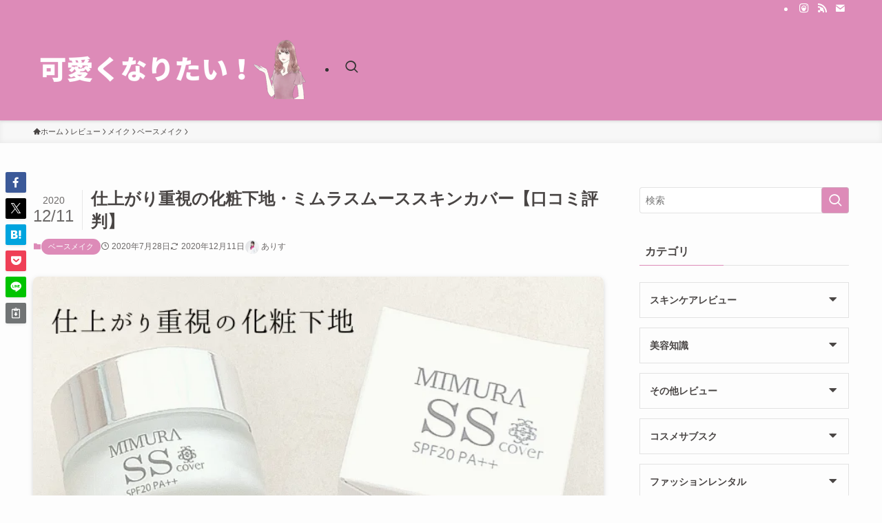

--- FILE ---
content_type: text/html; charset=UTF-8
request_url: https://beauty-trendblog.com/%E3%83%9F%E3%83%A0%E3%83%A9sscover/
body_size: 29385
content:
<!DOCTYPE html>
<html lang="ja" data-loaded="false" data-scrolled="false" data-spmenu="closed">
<head>
<meta charset="utf-8">
<meta name="format-detection" content="telephone=no">
<meta http-equiv="X-UA-Compatible" content="IE=edge">
<meta name="viewport" content="width=device-width, viewport-fit=cover">
<title>仕上がり重視の化粧下地・ミムラスムーススキンカバー【口コミ評判】 | 可愛くなりたい！【コスメレビューブログ】</title>
<meta name='robots' content='max-image-preview:large' />
	<style>img:is([sizes="auto" i], [sizes^="auto," i]) { contain-intrinsic-size: 3000px 1500px }</style>
	<link rel="alternate" type="application/rss+xml" title="可愛くなりたい！【コスメレビューブログ】 &raquo; フィード" href="https://beauty-trendblog.com/feed/" />
<link rel="alternate" type="application/rss+xml" title="可愛くなりたい！【コスメレビューブログ】 &raquo; コメントフィード" href="https://beauty-trendblog.com/comments/feed/" />
<link rel="alternate" type="application/rss+xml" title="可愛くなりたい！【コスメレビューブログ】 &raquo; 仕上がり重視の化粧下地・ミムラスムーススキンカバー【口コミ評判】 のコメントのフィード" href="https://beauty-trendblog.com/%e3%83%9f%e3%83%a0%e3%83%a9sscover/feed/" />

<!-- SEO SIMPLE PACK 3.6.2 -->
<meta name="description" content="ありす こんにちは&#x2728;化粧品検定1級の美容ブロガーのありすです。 今回は、とにかく綺麗な仕上がりを作る、パリコレとタイアップ実績もある化粧下地『ミムラスムーススキンカバー』を使ってみました。 ちょっと変わったテクスチャですが、驚">
<link rel="canonical" href="https://beauty-trendblog.com/%e3%83%9f%e3%83%a0%e3%83%a9sscover/">
<meta property="og:locale" content="ja_JP">
<meta property="og:type" content="article">
<meta property="og:image" content="https://beauty-trendblog.com/wp-content/uploads/2020/07/仕上がり重視の化粧下地・ミムラスムーススキンカバー【口コミ感想】.png">
<meta property="og:title" content="仕上がり重視の化粧下地・ミムラスムーススキンカバー【口コミ評判】 | 可愛くなりたい！【コスメレビューブログ】">
<meta property="og:description" content="ありす こんにちは&#x2728;化粧品検定1級の美容ブロガーのありすです。 今回は、とにかく綺麗な仕上がりを作る、パリコレとタイアップ実績もある化粧下地『ミムラスムーススキンカバー』を使ってみました。 ちょっと変わったテクスチャですが、驚">
<meta property="og:url" content="https://beauty-trendblog.com/%e3%83%9f%e3%83%a0%e3%83%a9sscover/">
<meta property="og:site_name" content="可愛くなりたい！【コスメレビューブログ】">
<meta name="twitter:card" content="summary_large_image">
<!-- Google Analytics (gtag.js) -->
<script async src="https://www.googletagmanager.com/gtag/js?id=G-YV3BCMFXEV"></script>
<script>
	window.dataLayer = window.dataLayer || [];
	function gtag(){dataLayer.push(arguments);}
	gtag("js", new Date());
	gtag("config", "G-YV3BCMFXEV");
</script>
	<!-- / SEO SIMPLE PACK -->

<link rel='stylesheet' id='wp-block-library-css' href='https://beauty-trendblog.com/wp-includes/css/dist/block-library/style.min.css?ver=6.8.3' type='text/css' media='all' />
<link rel='stylesheet' id='swell-icons-css' href='https://beauty-trendblog.com/wp-content/themes/swell/build/css/swell-icons.css?ver=2.15.0' type='text/css' media='all' />
<link rel='stylesheet' id='main_style-css' href='https://beauty-trendblog.com/wp-content/themes/swell/build/css/main.css?ver=2.15.0' type='text/css' media='all' />
<link rel='stylesheet' id='swell_blocks-css' href='https://beauty-trendblog.com/wp-content/themes/swell/build/css/blocks.css?ver=2.15.0' type='text/css' media='all' />
<style id='swell_custom-inline-css' type='text/css'>
:root{--swl-fz--content:4vw;--swl-font_family:"游ゴシック体", "Yu Gothic", YuGothic, "Hiragino Kaku Gothic ProN", "Hiragino Sans", Meiryo, sans-serif;--swl-font_weight:500;--color_main:#dd8bb8;--color_text:#494544;--color_link:#38b6ff;--color_htag:#dd8bb8;--color_bg:#fdfdfd;--color_gradient1:#ddb8cc;--color_gradient2:#dd8bb8;--color_main_thin:rgba(255, 174, 230, 0.05 );--color_main_dark:rgba(166, 104, 138, 1 );--color_list_check:#dd8bb8;--color_list_num:#dd8bb8;--color_list_good:#86dd7b;--color_list_triangle:#f4e03a;--color_list_bad:#f36060;--color_faq_q:#d55656;--color_faq_a:#6599b7;--color_icon_good:#3cd250;--color_icon_good_bg:#ecffe9;--color_icon_bad:#4b73eb;--color_icon_bad_bg:#eafaff;--color_icon_info:#f578b4;--color_icon_info_bg:#fff0fa;--color_icon_announce:#ffa537;--color_icon_announce_bg:#fff5f0;--color_icon_pen:#7a7a7a;--color_icon_pen_bg:#f7f7f7;--color_icon_book:#787364;--color_icon_book_bg:#f8f6ef;--color_icon_point:#ffa639;--color_icon_check:#86d67c;--color_icon_batsu:#f36060;--color_icon_hatena:#5295cc;--color_icon_caution:#f7da38;--color_icon_memo:#84878a;--color_deep01:#e44141;--color_deep02:#3d79d5;--color_deep03:#63a84d;--color_deep04:#f09f4d;--color_pale01:#fff2f0;--color_pale02:#f3f8fd;--color_pale03:#f1f9ee;--color_pale04:#fdf9ee;--color_mark_blue:#b7e3ff;--color_mark_green:#bdf9c3;--color_mark_yellow:#fcf69f;--color_mark_orange:#ffddbc;--border01:solid 1px var(--color_main);--border02:double 4px var(--color_main);--border03:dashed 2px var(--color_border);--border04:solid 4px var(--color_gray);--card_posts_thumb_ratio:61.805%;--list_posts_thumb_ratio:61.805%;--big_posts_thumb_ratio:61.805%;--thumb_posts_thumb_ratio:61.805%;--blogcard_thumb_ratio:61.805%;--color_header_bg:#dd8bb8;--color_header_text:#333;--color_footer_bg:#fdfdfd;--color_footer_text:#333;--container_size:1200px;--article_size:900px;--logo_size_sp:80px;--logo_size_pc:120px;--logo_size_pcfix:48px;}.swl-cell-bg[data-icon="doubleCircle"]{--cell-icon-color:#ffc977}.swl-cell-bg[data-icon="circle"]{--cell-icon-color:#94e29c}.swl-cell-bg[data-icon="triangle"]{--cell-icon-color:#eeda2f}.swl-cell-bg[data-icon="close"]{--cell-icon-color:#ec9191}.swl-cell-bg[data-icon="hatena"]{--cell-icon-color:#93c9da}.swl-cell-bg[data-icon="check"]{--cell-icon-color:#94e29c}.swl-cell-bg[data-icon="line"]{--cell-icon-color:#9b9b9b}.cap_box[data-colset="col1"]{--capbox-color:#f59b5f;--capbox-color--bg:#fff8eb}.cap_box[data-colset="col2"]{--capbox-color:#5fb9f5;--capbox-color--bg:#edf5ff}.cap_box[data-colset="col3"]{--capbox-color:#2fcd90;--capbox-color--bg:#eafaf2}.red_{--the-btn-color:#f74a4a;--the-btn-color2:#ffbc49;--the-solid-shadow: rgba(185, 56, 56, 1 )}.blue_{--the-btn-color:#338df4;--the-btn-color2:#35eaff;--the-solid-shadow: rgba(38, 106, 183, 1 )}.green_{--the-btn-color:#62d847;--the-btn-color2:#7bf7bd;--the-solid-shadow: rgba(74, 162, 53, 1 )}.is-style-btn_normal{--the-btn-radius:80px}.is-style-btn_solid{--the-btn-radius:80px}.is-style-btn_shiny{--the-btn-radius:80px}.is-style-btn_line{--the-btn-radius:80px}.post_content blockquote{padding:1.5em 2em 1.5em 3em}.post_content blockquote::before{content:"";display:block;width:5px;height:calc(100% - 3em);top:1.5em;left:1.5em;border-left:solid 1px rgba(180,180,180,.75);border-right:solid 1px rgba(180,180,180,.75);}.mark_blue{background:-webkit-linear-gradient(transparent 64%,var(--color_mark_blue) 0%);background:linear-gradient(transparent 64%,var(--color_mark_blue) 0%)}.mark_green{background:-webkit-linear-gradient(transparent 64%,var(--color_mark_green) 0%);background:linear-gradient(transparent 64%,var(--color_mark_green) 0%)}.mark_yellow{background:-webkit-linear-gradient(transparent 64%,var(--color_mark_yellow) 0%);background:linear-gradient(transparent 64%,var(--color_mark_yellow) 0%)}.mark_orange{background:-webkit-linear-gradient(transparent 64%,var(--color_mark_orange) 0%);background:linear-gradient(transparent 64%,var(--color_mark_orange) 0%)}[class*="is-style-icon_"]{color:#333;border-width:0}[class*="is-style-big_icon_"]{border-width:2px;border-style:solid}[data-col="gray"] .c-balloon__text{background:#f7f7f7;border-color:#ccc}[data-col="gray"] .c-balloon__before{border-right-color:#f7f7f7}[data-col="green"] .c-balloon__text{background:#d1f8c2;border-color:#9ddd93}[data-col="green"] .c-balloon__before{border-right-color:#d1f8c2}[data-col="blue"] .c-balloon__text{background:#e2f6ff;border-color:#93d2f0}[data-col="blue"] .c-balloon__before{border-right-color:#e2f6ff}[data-col="red"] .c-balloon__text{background:#ffebeb;border-color:#f48789}[data-col="red"] .c-balloon__before{border-right-color:#ffebeb}[data-col="yellow"] .c-balloon__text{background:#f9f7d2;border-color:#fbe593}[data-col="yellow"] .c-balloon__before{border-right-color:#f9f7d2}.-type-list2 .p-postList__body::after,.-type-big .p-postList__body::after{content: "記事を読む »";}.c-postThumb__cat{background-color:#dd8bb8;color:#fff;background-image: repeating-linear-gradient(-45deg,rgba(255,255,255,.1),rgba(255,255,255,.1) 6px,transparent 6px,transparent 12px)}.post_content h2:where(:not([class^="swell-block-"]):not(.faq_q):not(.p-postList__title)){background:var(--color_htag);padding:.75em 1em;color:#fff}.post_content h2:where(:not([class^="swell-block-"]):not(.faq_q):not(.p-postList__title))::before{position:absolute;display:block;pointer-events:none;content:"";top:-4px;left:0;width:100%;height:calc(100% + 4px);box-sizing:content-box;border-top:solid 2px var(--color_htag);border-bottom:solid 2px var(--color_htag)}.post_content h3:where(:not([class^="swell-block-"]):not(.faq_q):not(.p-postList__title)){padding:0 .5em .5em}.post_content h3:where(:not([class^="swell-block-"]):not(.faq_q):not(.p-postList__title))::before{content:"";width:100%;height:2px;background: repeating-linear-gradient(90deg, var(--color_htag) 0%, var(--color_htag) 29.3%, rgba(150,150,150,.2) 29.3%, rgba(150,150,150,.2) 100%)}.post_content h4:where(:not([class^="swell-block-"]):not(.faq_q):not(.p-postList__title)){padding:0 0 0 16px;border-left:solid 2px var(--color_htag)}.l-header{box-shadow: 0 1px 4px rgba(0,0,0,.12)}.l-header__bar{color:#fff;background:var(--color_main)}.l-header__menuBtn{order:1}.l-header__customBtn{order:3}.c-gnav a::after{background:var(--color_main)}.p-spHeadMenu .menu-item.-current{border-bottom-color:var(--color_main)}.c-gnav > li:hover > a,.c-gnav > .-current > a{background:rgba(250,250,250,0.16)}.c-gnav .sub-menu{color:#333;background:#fff}#pagetop{border-radius:50%}#fix_bottom_menu{color:#ffffff}#fix_bottom_menu::before{background:#dd8bb8;opacity:0.9}.c-widget__title.-spmenu{padding:.5em .75em;border-radius:var(--swl-radius--2, 0px);background:var(--color_main);color:#fff;}.c-widget__title.-footer{padding:.5em}.c-widget__title.-footer::before{content:"";bottom:0;left:0;width:40%;z-index:1;background:var(--color_main)}.c-widget__title.-footer::after{content:"";bottom:0;left:0;width:100%;background:var(--color_border)}.c-secTitle{border-left:solid 2px var(--color_main);padding:0em .75em}.p-spMenu{color:#333}.p-spMenu__inner::before{background:#fdfdfd;opacity:1}.p-spMenu__overlay{background:#000;opacity:0.6}[class*="page-numbers"]{border-radius:50%;margin:4px;color:#fff;background-color:#dedede}a{text-decoration: none}.l-topTitleArea.c-filterLayer::before{background-color:#000;opacity:0.2;content:""}@media screen and (min-width: 960px){:root{}}@media screen and (max-width: 959px){:root{}.l-header__logo{order:2;text-align:center}#pagetop{display:none}#fix_tocbtn{display:none}}@media screen and (min-width: 600px){:root{--swl-fz--content:16px;}}@media screen and (max-width: 599px){:root{}}@media (min-width: 1108px) {.alignwide{left:-100px;width:calc(100% + 200px);}}@media (max-width: 1108px) {.-sidebar-off .swell-block-fullWide__inner.l-container .alignwide{left:0px;width:100%;}}[data-scrolled=true] #fix_bottom_menu{bottom:0}#fix_bottom_menu{box-shadow:0 0 4px rgba(0,0,0,.1);transition:bottom .4s;width:100%;z-index:100}#fix_bottom_menu:before{display:block;z-index:0}#fix_bottom_menu .menu_list{align-items:center;display:flex;height:50px;justify-content:space-between;padding:2px 0 0;position:relative;z-index:1}#fix_bottom_menu .menu_btn .open_btn{opacity:1;-webkit-transform:scale(1.1);transform:scale(1.1)}#fix_bottom_menu .menu-item{flex:1 1 100%;margin:0;padding:0;text-align:center}#fix_bottom_menu .menu-item a{color:inherit;display:block;line-height:1;text-decoration:none}#fix_bottom_menu .menu-item i{color:inherit;display:block;font-size:20px;height:20px;line-height:20px;text-align:center}#fix_bottom_menu .menu-item i:before{color:inherit;display:inline-block}#fix_bottom_menu span{color:inherit;display:block;font-size:10px;line-height:1;margin-top:4px;width:100%}@media not all and (min-width:960px){#fix_bottom_menu{display:block;padding-bottom:calc(env(safe-area-inset-bottom)*.5)}}.is-style-btn_normal a,.is-style-btn_shiny a{box-shadow:var(--swl-btn_shadow)}.c-shareBtns__btn,.is-style-balloon>.c-tabList .c-tabList__button,.p-snsCta,[class*=page-numbers]{box-shadow:var(--swl-box_shadow)}.p-articleThumb__img,.p-articleThumb__youtube{box-shadow:var(--swl-img_shadow)}.p-pickupBanners__item .c-bannerLink,.p-postList__thumb{box-shadow:0 2px 8px rgba(0,0,0,.1),0 4px 4px -4px rgba(0,0,0,.1)}.p-postList.-w-ranking li:before{background-image:repeating-linear-gradient(-45deg,hsla(0,0%,100%,.1),hsla(0,0%,100%,.1) 6px,transparent 0,transparent 12px);box-shadow:1px 1px 4px rgba(0,0,0,.2)}:root{--swl-radius--2:2px;--swl-radius--4:4px;--swl-radius--8:8px}.c-categoryList__link,.c-tagList__link,.tag-cloud-link{border-radius:16px;padding:6px 10px}.-related .p-postList__thumb,.is-style-bg_gray,.is-style-bg_main,.is-style-bg_main_thin,.is-style-bg_stripe,.is-style-border_dg,.is-style-border_dm,.is-style-border_sg,.is-style-border_sm,.is-style-dent_box,.is-style-note_box,.is-style-stitch,[class*=is-style-big_icon_],input[type=number],input[type=text],textarea{border-radius:4px}.-ps-style-img .p-postList__link,.-type-thumb .p-postList__link,.p-postList__thumb{border-radius:12px;overflow:hidden;z-index:0}.c-widget .-type-list.-w-ranking .p-postList__item:before{border-radius:16px;left:2px;top:2px}.c-widget .-type-card.-w-ranking .p-postList__item:before{border-radius:0 0 4px 4px}.c-postThumb__cat{border-radius:16px;margin:.5em;padding:0 8px}.cap_box_ttl{border-radius:2px 2px 0 0}.cap_box_content{border-radius:0 0 2px 2px}.cap_box.is-style-small_ttl .cap_box_content{border-radius:0 2px 2px 2px}.cap_box.is-style-inner .cap_box_content,.cap_box.is-style-onborder_ttl .cap_box_content,.cap_box.is-style-onborder_ttl2 .cap_box_content,.cap_box.is-style-onborder_ttl2 .cap_box_ttl,.cap_box.is-style-shadow{border-radius:2px}.is-style-more_btn a,.p-postList__body:after,.submit{border-radius:40px}@media (min-width:960px){#sidebar .-type-list .p-postList__thumb{border-radius:8px}}@media not all and (min-width:960px){.-ps-style-img .p-postList__link,.-type-thumb .p-postList__link,.p-postList__thumb{border-radius:8px}}.l-header__bar{position:relative;width:100%}.l-header__bar .c-catchphrase{color:inherit;font-size:12px;letter-spacing:var(--swl-letter_spacing,.2px);line-height:14px;margin-right:auto;overflow:hidden;padding:4px 0;white-space:nowrap;width:50%}.l-header__bar .c-iconList .c-iconList__link{margin:0;padding:4px 6px}.l-header__barInner{align-items:center;display:flex;justify-content:flex-end}@media (min-width:960px){.-series .l-header__inner{align-items:stretch;display:flex}.-series .l-header__logo{align-items:center;display:flex;flex-wrap:wrap;margin-right:24px;padding:16px 0}.-series .l-header__logo .c-catchphrase{font-size:13px;padding:4px 0}.-series .c-headLogo{margin-right:16px}.-series-right .l-header__inner{justify-content:space-between}.-series-right .c-gnavWrap{margin-left:auto}.-series-right .w-header{margin-left:12px}.-series-left .w-header{margin-left:auto}}@media (min-width:960px) and (min-width:600px){.-series .c-headLogo{max-width:400px}}.c-gnav .sub-menu a:before,.c-listMenu a:before{-webkit-font-smoothing:antialiased;-moz-osx-font-smoothing:grayscale;font-family:icomoon!important;font-style:normal;font-variant:normal;font-weight:400;line-height:1;text-transform:none}.c-submenuToggleBtn{display:none}.c-listMenu a{padding:.75em 1em .75em 1.5em;transition:padding .25s}.c-listMenu a:hover{padding-left:1.75em;padding-right:.75em}.c-gnav .sub-menu a:before,.c-listMenu a:before{color:inherit;content:"\e921";display:inline-block;left:2px;position:absolute;top:50%;-webkit-transform:translateY(-50%);transform:translateY(-50%);vertical-align:middle}.widget_categories>ul>.cat-item>a,.wp-block-categories-list>li>a{padding-left:1.75em}.c-listMenu .children,.c-listMenu .sub-menu{margin:0}.c-listMenu .children a,.c-listMenu .sub-menu a{font-size:.9em;padding-left:2.5em}.c-listMenu .children a:before,.c-listMenu .sub-menu a:before{left:1em}.c-listMenu .children a:hover,.c-listMenu .sub-menu a:hover{padding-left:2.75em}.c-listMenu .children ul a,.c-listMenu .sub-menu ul a{padding-left:3.25em}.c-listMenu .children ul a:before,.c-listMenu .sub-menu ul a:before{left:1.75em}.c-listMenu .children ul a:hover,.c-listMenu .sub-menu ul a:hover{padding-left:3.5em}.c-gnav li:hover>.sub-menu{opacity:1;visibility:visible}.c-gnav .sub-menu:before{background:inherit;content:"";height:100%;left:0;position:absolute;top:0;width:100%;z-index:0}.c-gnav .sub-menu .sub-menu{left:100%;top:0;z-index:-1}.c-gnav .sub-menu a{padding-left:2em}.c-gnav .sub-menu a:before{left:.5em}.c-gnav .sub-menu a:hover .ttl{left:4px}:root{--color_content_bg:var(--color_bg);}.c-widget__title.-side{padding:.5em}.c-widget__title.-side::before{content:"";bottom:0;left:0;width:40%;z-index:1;background:var(--color_main)}.c-widget__title.-side::after{content:"";bottom:0;left:0;width:100%;background:var(--color_border)}.c-shareBtns__item:not(:last-child){margin-right:4px}.c-shareBtns__btn{padding:8px 0}@media screen and (min-width: 960px){:root{}}@media screen and (max-width: 959px){:root{}}@media screen and (min-width: 600px){:root{}}@media screen and (max-width: 599px){:root{}}.swell-block-fullWide__inner.l-container{--swl-fw_inner_pad:var(--swl-pad_container,0px)}@media (min-width:960px){.-sidebar-on .l-content .alignfull,.-sidebar-on .l-content .alignwide{left:-16px;width:calc(100% + 32px)}.swell-block-fullWide__inner.l-article{--swl-fw_inner_pad:var(--swl-pad_post_content,0px)}.-sidebar-on .swell-block-fullWide__inner .alignwide{left:0;width:100%}.-sidebar-on .swell-block-fullWide__inner .alignfull{left:calc(0px - var(--swl-fw_inner_pad, 0))!important;margin-left:0!important;margin-right:0!important;width:calc(100% + var(--swl-fw_inner_pad, 0)*2)!important}}.p-relatedPosts .p-postList__item{margin-bottom:1.5em}.p-relatedPosts .p-postList__times,.p-relatedPosts .p-postList__times>:last-child{margin-right:0}@media (min-width:600px){.p-relatedPosts .p-postList__item{width:33.33333%}}@media screen and (min-width:600px) and (max-width:1239px){.p-relatedPosts .p-postList__item:nth-child(7),.p-relatedPosts .p-postList__item:nth-child(8){display:none}}@media screen and (min-width:1240px){.p-relatedPosts .p-postList__item{width:25%}}.-index-off .p-toc,.swell-toc-placeholder:empty{display:none}.p-toc.-modal{height:100%;margin:0;overflow-y:auto;padding:0}#main_content .p-toc{border-radius:var(--swl-radius--2,0);margin:4em auto;max-width:800px}#sidebar .p-toc{margin-top:-.5em}.p-toc .__pn:before{content:none!important;counter-increment:none}.p-toc .__prev{margin:0 0 1em}.p-toc .__next{margin:1em 0 0}.p-toc.is-omitted:not([data-omit=ct]) [data-level="2"] .p-toc__childList{height:0;margin-bottom:-.5em;visibility:hidden}.p-toc.is-omitted:not([data-omit=nest]){position:relative}.p-toc.is-omitted:not([data-omit=nest]):before{background:linear-gradient(hsla(0,0%,100%,0),var(--color_bg));bottom:5em;content:"";height:4em;left:0;opacity:.75;pointer-events:none;position:absolute;width:100%;z-index:1}.p-toc.is-omitted:not([data-omit=nest]):after{background:var(--color_bg);bottom:0;content:"";height:5em;left:0;opacity:.75;position:absolute;width:100%;z-index:1}.p-toc.is-omitted:not([data-omit=nest]) .__next,.p-toc.is-omitted:not([data-omit=nest]) [data-omit="1"]{display:none}.p-toc .p-toc__expandBtn{background-color:#f7f7f7;border:rgba(0,0,0,.2);border-radius:5em;box-shadow:0 0 0 1px #bbb;color:#333;display:block;font-size:14px;line-height:1.5;margin:.75em auto 0;min-width:6em;padding:.5em 1em;position:relative;transition:box-shadow .25s;z-index:2}.p-toc[data-omit=nest] .p-toc__expandBtn{display:inline-block;font-size:13px;margin:0 0 0 1.25em;padding:.5em .75em}.p-toc:not([data-omit=nest]) .p-toc__expandBtn:after,.p-toc:not([data-omit=nest]) .p-toc__expandBtn:before{border-top-color:inherit;border-top-style:dotted;border-top-width:3px;content:"";display:block;height:1px;position:absolute;top:calc(50% - 1px);transition:border-color .25s;width:100%;width:22px}.p-toc:not([data-omit=nest]) .p-toc__expandBtn:before{right:calc(100% + 1em)}.p-toc:not([data-omit=nest]) .p-toc__expandBtn:after{left:calc(100% + 1em)}.p-toc.is-expanded .p-toc__expandBtn{border-color:transparent}.p-toc__ttl{display:block;font-size:1.2em;line-height:1;position:relative;text-align:center}.p-toc__ttl:before{content:"\e918";display:inline-block;font-family:icomoon;margin-right:.5em;padding-bottom:2px;vertical-align:middle}#index_modal .p-toc__ttl{margin-bottom:.5em}.p-toc__list li{line-height:1.6}.p-toc__list>li+li{margin-top:.5em}.p-toc__list .p-toc__childList{padding-left:.5em}.p-toc__list [data-level="3"]{font-size:.9em}.p-toc__list .mininote{display:none}.post_content .p-toc__list{padding-left:0}#sidebar .p-toc__list{margin-bottom:0}#sidebar .p-toc__list .p-toc__childList{padding-left:0}.p-toc__link{color:inherit;font-size:inherit;text-decoration:none}.p-toc__link:hover{opacity:.8}.p-toc.-double{background:var(--color_gray);background:linear-gradient(-45deg,transparent 25%,var(--color_gray) 25%,var(--color_gray) 50%,transparent 50%,transparent 75%,var(--color_gray) 75%,var(--color_gray));background-clip:padding-box;background-size:4px 4px;border-bottom:4px double var(--color_border);border-top:4px double var(--color_border);padding:1.5em 1em 1em}.p-toc.-double .p-toc__ttl{margin-bottom:.75em}@media (min-width:960px){#main_content .p-toc{width:92%}}@media (hover:hover){.p-toc .p-toc__expandBtn:hover{border-color:transparent;box-shadow:0 0 0 2px currentcolor}}@media (min-width:600px){.p-toc.-double{padding:2em}}.p-pnLinks{align-items:stretch;display:flex;justify-content:space-between;margin:2em 0}.p-pnLinks__item{font-size:3vw;position:relative;width:49%}.p-pnLinks__item:before{content:"";display:block;height:.5em;pointer-events:none;position:absolute;top:50%;width:.5em;z-index:1}.p-pnLinks__item.-prev:before{border-bottom:1px solid;border-left:1px solid;left:.35em;-webkit-transform:rotate(45deg) translateY(-50%);transform:rotate(45deg) translateY(-50%)}.p-pnLinks__item.-prev .p-pnLinks__thumb{margin-right:8px}.p-pnLinks__item.-next .p-pnLinks__link{justify-content:flex-end}.p-pnLinks__item.-next:before{border-bottom:1px solid;border-right:1px solid;right:.35em;-webkit-transform:rotate(-45deg) translateY(-50%);transform:rotate(-45deg) translateY(-50%)}.p-pnLinks__item.-next .p-pnLinks__thumb{margin-left:8px;order:2}.p-pnLinks__item.-next:first-child{margin-left:auto}.p-pnLinks__link{align-items:center;border-radius:var(--swl-radius--2,0);color:inherit;display:flex;height:100%;line-height:1.4;min-height:4em;padding:.6em 1em .5em;position:relative;text-decoration:none;transition:box-shadow .25s;width:100%}.p-pnLinks__thumb{border-radius:var(--swl-radius--4,0);height:32px;-o-object-fit:cover;object-fit:cover;width:48px}.p-pnLinks .-prev .p-pnLinks__link{border-left:1.25em solid var(--color_main)}.p-pnLinks .-prev:before{color:#fff}.p-pnLinks .-next .p-pnLinks__link{border-right:1.25em solid var(--color_main)}.p-pnLinks .-next:before{color:#fff}@media not all and (min-width:960px){.p-pnLinks.-thumb-on{display:block}.p-pnLinks.-thumb-on .p-pnLinks__item{width:100%}}@media (min-width:600px){.p-pnLinks__item{font-size:13px}.p-pnLinks__thumb{height:48px;width:72px}.p-pnLinks__title{transition:-webkit-transform .25s;transition:transform .25s;transition:transform .25s,-webkit-transform .25s}.-prev>.p-pnLinks__link:hover .p-pnLinks__title{-webkit-transform:translateX(4px);transform:translateX(4px)}.-next>.p-pnLinks__link:hover .p-pnLinks__title{-webkit-transform:translateX(-4px);transform:translateX(-4px)}.p-pnLinks .-prev .p-pnLinks__link:hover{box-shadow:1px 1px 2px var(--swl-color_shadow)}.p-pnLinks .-next .p-pnLinks__link:hover{box-shadow:-1px 1px 2px var(--swl-color_shadow)}}.p-snsCta{background:#1d1d1d;border-radius:var(--swl-radius--8,0);color:#fff;margin:2em auto;overflow:hidden;position:relative;text-align:center;width:100%}.p-snsCta .fb-like{margin:2px 4px}.p-snsCta .c-instaFollowLink,.p-snsCta .twitter-follow-button{margin:2px 8px}.p-snsCta .c-instaFollowLink:hover,.p-snsCta .fb-like:hover{opacity:.8}.p-snsCta .fb-like>span{display:block}.p-snsCta__body{background:rgba(0,0,0,.7);display:flex;flex-direction:column;justify-content:center;min-height:40vw;padding:1em;position:relative;z-index:1}.p-snsCta__figure{height:100%;margin:0;padding:0;position:absolute;width:100%;z-index:0}.p-snsCta__message{font-size:3.2vw;margin-bottom:1em}.p-snsCta__btns{display:flex;flex-wrap:wrap;justify-content:center}.c-instaFollowLink{align-items:center;background:linear-gradient(135deg,#427eff,#f13f79 70%) no-repeat;border-radius:3px;color:#fff;display:inline-flex;font-size:11px;height:20px;line-height:1;overflow:hidden;padding:0 6px;position:relative;text-decoration:none}.c-instaFollowLink:before{background:linear-gradient(15deg,#ffdb2c,#f9764c 25%,rgba(255,77,64,0) 50%) no-repeat;content:"";height:100%;left:0;position:absolute;top:0;width:100%}.c-instaFollowLink i{font-size:12px;margin-right:4px}.c-instaFollowLink i,.c-instaFollowLink span{position:relative;white-space:nowrap;z-index:1}@media (min-width:600px){.p-snsCta__body{min-height:200px}.p-snsCta__message{font-size:16px}}
</style>
<link rel='stylesheet' id='swell-parts/footer-css' href='https://beauty-trendblog.com/wp-content/themes/swell/build/css/modules/parts/footer.css?ver=2.15.0' type='text/css' media='all' />
<link rel='stylesheet' id='swell-page/single-css' href='https://beauty-trendblog.com/wp-content/themes/swell/build/css/modules/page/single.css?ver=2.15.0' type='text/css' media='all' />
<link rel='stylesheet' id='swell-parts/comments-css' href='https://beauty-trendblog.com/wp-content/themes/swell/build/css/modules/parts/comments.css?ver=2.15.0' type='text/css' media='all' />
<style id='classic-theme-styles-inline-css' type='text/css'>
/*! This file is auto-generated */
.wp-block-button__link{color:#fff;background-color:#32373c;border-radius:9999px;box-shadow:none;text-decoration:none;padding:calc(.667em + 2px) calc(1.333em + 2px);font-size:1.125em}.wp-block-file__button{background:#32373c;color:#fff;text-decoration:none}
</style>
<style id='rinkerg-gutenberg-rinker-style-inline-css' type='text/css'>
.wp-block-create-block-block{background-color:#21759b;color:#fff;padding:2px}

</style>
<style id='global-styles-inline-css' type='text/css'>
:root{--wp--preset--aspect-ratio--square: 1;--wp--preset--aspect-ratio--4-3: 4/3;--wp--preset--aspect-ratio--3-4: 3/4;--wp--preset--aspect-ratio--3-2: 3/2;--wp--preset--aspect-ratio--2-3: 2/3;--wp--preset--aspect-ratio--16-9: 16/9;--wp--preset--aspect-ratio--9-16: 9/16;--wp--preset--color--black: #000;--wp--preset--color--cyan-bluish-gray: #abb8c3;--wp--preset--color--white: #fff;--wp--preset--color--pale-pink: #f78da7;--wp--preset--color--vivid-red: #cf2e2e;--wp--preset--color--luminous-vivid-orange: #ff6900;--wp--preset--color--luminous-vivid-amber: #fcb900;--wp--preset--color--light-green-cyan: #7bdcb5;--wp--preset--color--vivid-green-cyan: #00d084;--wp--preset--color--pale-cyan-blue: #8ed1fc;--wp--preset--color--vivid-cyan-blue: #0693e3;--wp--preset--color--vivid-purple: #9b51e0;--wp--preset--color--swl-main: var(--color_main);--wp--preset--color--swl-main-thin: var(--color_main_thin);--wp--preset--color--swl-gray: var(--color_gray);--wp--preset--color--swl-deep-01: var(--color_deep01);--wp--preset--color--swl-deep-02: var(--color_deep02);--wp--preset--color--swl-deep-03: var(--color_deep03);--wp--preset--color--swl-deep-04: var(--color_deep04);--wp--preset--color--swl-pale-01: var(--color_pale01);--wp--preset--color--swl-pale-02: var(--color_pale02);--wp--preset--color--swl-pale-03: var(--color_pale03);--wp--preset--color--swl-pale-04: var(--color_pale04);--wp--preset--gradient--vivid-cyan-blue-to-vivid-purple: linear-gradient(135deg,rgba(6,147,227,1) 0%,rgb(155,81,224) 100%);--wp--preset--gradient--light-green-cyan-to-vivid-green-cyan: linear-gradient(135deg,rgb(122,220,180) 0%,rgb(0,208,130) 100%);--wp--preset--gradient--luminous-vivid-amber-to-luminous-vivid-orange: linear-gradient(135deg,rgba(252,185,0,1) 0%,rgba(255,105,0,1) 100%);--wp--preset--gradient--luminous-vivid-orange-to-vivid-red: linear-gradient(135deg,rgba(255,105,0,1) 0%,rgb(207,46,46) 100%);--wp--preset--gradient--very-light-gray-to-cyan-bluish-gray: linear-gradient(135deg,rgb(238,238,238) 0%,rgb(169,184,195) 100%);--wp--preset--gradient--cool-to-warm-spectrum: linear-gradient(135deg,rgb(74,234,220) 0%,rgb(151,120,209) 20%,rgb(207,42,186) 40%,rgb(238,44,130) 60%,rgb(251,105,98) 80%,rgb(254,248,76) 100%);--wp--preset--gradient--blush-light-purple: linear-gradient(135deg,rgb(255,206,236) 0%,rgb(152,150,240) 100%);--wp--preset--gradient--blush-bordeaux: linear-gradient(135deg,rgb(254,205,165) 0%,rgb(254,45,45) 50%,rgb(107,0,62) 100%);--wp--preset--gradient--luminous-dusk: linear-gradient(135deg,rgb(255,203,112) 0%,rgb(199,81,192) 50%,rgb(65,88,208) 100%);--wp--preset--gradient--pale-ocean: linear-gradient(135deg,rgb(255,245,203) 0%,rgb(182,227,212) 50%,rgb(51,167,181) 100%);--wp--preset--gradient--electric-grass: linear-gradient(135deg,rgb(202,248,128) 0%,rgb(113,206,126) 100%);--wp--preset--gradient--midnight: linear-gradient(135deg,rgb(2,3,129) 0%,rgb(40,116,252) 100%);--wp--preset--font-size--small: 0.9em;--wp--preset--font-size--medium: 1.1em;--wp--preset--font-size--large: 1.25em;--wp--preset--font-size--x-large: 42px;--wp--preset--font-size--xs: 0.75em;--wp--preset--font-size--huge: 1.6em;--wp--preset--spacing--20: 0.44rem;--wp--preset--spacing--30: 0.67rem;--wp--preset--spacing--40: 1rem;--wp--preset--spacing--50: 1.5rem;--wp--preset--spacing--60: 2.25rem;--wp--preset--spacing--70: 3.38rem;--wp--preset--spacing--80: 5.06rem;--wp--preset--shadow--natural: 6px 6px 9px rgba(0, 0, 0, 0.2);--wp--preset--shadow--deep: 12px 12px 50px rgba(0, 0, 0, 0.4);--wp--preset--shadow--sharp: 6px 6px 0px rgba(0, 0, 0, 0.2);--wp--preset--shadow--outlined: 6px 6px 0px -3px rgba(255, 255, 255, 1), 6px 6px rgba(0, 0, 0, 1);--wp--preset--shadow--crisp: 6px 6px 0px rgba(0, 0, 0, 1);}:where(.is-layout-flex){gap: 0.5em;}:where(.is-layout-grid){gap: 0.5em;}body .is-layout-flex{display: flex;}.is-layout-flex{flex-wrap: wrap;align-items: center;}.is-layout-flex > :is(*, div){margin: 0;}body .is-layout-grid{display: grid;}.is-layout-grid > :is(*, div){margin: 0;}:where(.wp-block-columns.is-layout-flex){gap: 2em;}:where(.wp-block-columns.is-layout-grid){gap: 2em;}:where(.wp-block-post-template.is-layout-flex){gap: 1.25em;}:where(.wp-block-post-template.is-layout-grid){gap: 1.25em;}.has-black-color{color: var(--wp--preset--color--black) !important;}.has-cyan-bluish-gray-color{color: var(--wp--preset--color--cyan-bluish-gray) !important;}.has-white-color{color: var(--wp--preset--color--white) !important;}.has-pale-pink-color{color: var(--wp--preset--color--pale-pink) !important;}.has-vivid-red-color{color: var(--wp--preset--color--vivid-red) !important;}.has-luminous-vivid-orange-color{color: var(--wp--preset--color--luminous-vivid-orange) !important;}.has-luminous-vivid-amber-color{color: var(--wp--preset--color--luminous-vivid-amber) !important;}.has-light-green-cyan-color{color: var(--wp--preset--color--light-green-cyan) !important;}.has-vivid-green-cyan-color{color: var(--wp--preset--color--vivid-green-cyan) !important;}.has-pale-cyan-blue-color{color: var(--wp--preset--color--pale-cyan-blue) !important;}.has-vivid-cyan-blue-color{color: var(--wp--preset--color--vivid-cyan-blue) !important;}.has-vivid-purple-color{color: var(--wp--preset--color--vivid-purple) !important;}.has-black-background-color{background-color: var(--wp--preset--color--black) !important;}.has-cyan-bluish-gray-background-color{background-color: var(--wp--preset--color--cyan-bluish-gray) !important;}.has-white-background-color{background-color: var(--wp--preset--color--white) !important;}.has-pale-pink-background-color{background-color: var(--wp--preset--color--pale-pink) !important;}.has-vivid-red-background-color{background-color: var(--wp--preset--color--vivid-red) !important;}.has-luminous-vivid-orange-background-color{background-color: var(--wp--preset--color--luminous-vivid-orange) !important;}.has-luminous-vivid-amber-background-color{background-color: var(--wp--preset--color--luminous-vivid-amber) !important;}.has-light-green-cyan-background-color{background-color: var(--wp--preset--color--light-green-cyan) !important;}.has-vivid-green-cyan-background-color{background-color: var(--wp--preset--color--vivid-green-cyan) !important;}.has-pale-cyan-blue-background-color{background-color: var(--wp--preset--color--pale-cyan-blue) !important;}.has-vivid-cyan-blue-background-color{background-color: var(--wp--preset--color--vivid-cyan-blue) !important;}.has-vivid-purple-background-color{background-color: var(--wp--preset--color--vivid-purple) !important;}.has-black-border-color{border-color: var(--wp--preset--color--black) !important;}.has-cyan-bluish-gray-border-color{border-color: var(--wp--preset--color--cyan-bluish-gray) !important;}.has-white-border-color{border-color: var(--wp--preset--color--white) !important;}.has-pale-pink-border-color{border-color: var(--wp--preset--color--pale-pink) !important;}.has-vivid-red-border-color{border-color: var(--wp--preset--color--vivid-red) !important;}.has-luminous-vivid-orange-border-color{border-color: var(--wp--preset--color--luminous-vivid-orange) !important;}.has-luminous-vivid-amber-border-color{border-color: var(--wp--preset--color--luminous-vivid-amber) !important;}.has-light-green-cyan-border-color{border-color: var(--wp--preset--color--light-green-cyan) !important;}.has-vivid-green-cyan-border-color{border-color: var(--wp--preset--color--vivid-green-cyan) !important;}.has-pale-cyan-blue-border-color{border-color: var(--wp--preset--color--pale-cyan-blue) !important;}.has-vivid-cyan-blue-border-color{border-color: var(--wp--preset--color--vivid-cyan-blue) !important;}.has-vivid-purple-border-color{border-color: var(--wp--preset--color--vivid-purple) !important;}.has-vivid-cyan-blue-to-vivid-purple-gradient-background{background: var(--wp--preset--gradient--vivid-cyan-blue-to-vivid-purple) !important;}.has-light-green-cyan-to-vivid-green-cyan-gradient-background{background: var(--wp--preset--gradient--light-green-cyan-to-vivid-green-cyan) !important;}.has-luminous-vivid-amber-to-luminous-vivid-orange-gradient-background{background: var(--wp--preset--gradient--luminous-vivid-amber-to-luminous-vivid-orange) !important;}.has-luminous-vivid-orange-to-vivid-red-gradient-background{background: var(--wp--preset--gradient--luminous-vivid-orange-to-vivid-red) !important;}.has-very-light-gray-to-cyan-bluish-gray-gradient-background{background: var(--wp--preset--gradient--very-light-gray-to-cyan-bluish-gray) !important;}.has-cool-to-warm-spectrum-gradient-background{background: var(--wp--preset--gradient--cool-to-warm-spectrum) !important;}.has-blush-light-purple-gradient-background{background: var(--wp--preset--gradient--blush-light-purple) !important;}.has-blush-bordeaux-gradient-background{background: var(--wp--preset--gradient--blush-bordeaux) !important;}.has-luminous-dusk-gradient-background{background: var(--wp--preset--gradient--luminous-dusk) !important;}.has-pale-ocean-gradient-background{background: var(--wp--preset--gradient--pale-ocean) !important;}.has-electric-grass-gradient-background{background: var(--wp--preset--gradient--electric-grass) !important;}.has-midnight-gradient-background{background: var(--wp--preset--gradient--midnight) !important;}.has-small-font-size{font-size: var(--wp--preset--font-size--small) !important;}.has-medium-font-size{font-size: var(--wp--preset--font-size--medium) !important;}.has-large-font-size{font-size: var(--wp--preset--font-size--large) !important;}.has-x-large-font-size{font-size: var(--wp--preset--font-size--x-large) !important;}
:where(.wp-block-post-template.is-layout-flex){gap: 1.25em;}:where(.wp-block-post-template.is-layout-grid){gap: 1.25em;}
:where(.wp-block-columns.is-layout-flex){gap: 2em;}:where(.wp-block-columns.is-layout-grid){gap: 2em;}
:root :where(.wp-block-pullquote){font-size: 1.5em;line-height: 1.6;}
</style>
<link rel='stylesheet' id='contact-form-7-css' href='https://beauty-trendblog.com/wp-content/plugins/contact-form-7/includes/css/styles.css?ver=6.1.2' type='text/css' media='all' />
<link rel='stylesheet' id='sbd-block-style-post-css' href='https://beauty-trendblog.com/wp-content/plugins/simpleblogdesign-main/build/style-index.css?ver=1.2.6' type='text/css' media='all' />
<link rel='stylesheet' id='yyi_rinker_stylesheet-css' href='https://beauty-trendblog.com/wp-content/plugins/yyi-rinker/css/style.css?v=1.11.1&#038;ver=6.8.3' type='text/css' media='all' />
<link rel='stylesheet' id='child_style-css' href='https://beauty-trendblog.com/wp-content/themes/swell_child/style.css?ver=2023082453841' type='text/css' media='all' />
<link rel='stylesheet' id='sbd_style-css' href='https://beauty-trendblog.com/?sbd=1&#038;ver=6.8.3' type='text/css' media='all' />
<link rel='stylesheet' id='sbd-sroll-css-css' href='https://beauty-trendblog.com/wp-content/plugins/simpleblogdesign-main/addon/scroll-hint/style.css?ver=1.0.0' type='text/css' media='all' />
<link rel='stylesheet' id='myStyleSheets-css' href='https://beauty-trendblog.com/wp-content/plugins/wp-latest-posts/css/wplp_front.css?ver=5.0.11' type='text/css' media='all' />
<script type="text/javascript" src="https://beauty-trendblog.com/wp-includes/js/jquery/jquery.min.js?ver=3.7.1" id="jquery-core-js"></script>
<script type="text/javascript" src="https://beauty-trendblog.com/wp-content/plugins/yyi-rinker/js/event-tracking.js?v=1.11.1" id="yyi_rinker_event_tracking_script-js"></script>

<noscript><link href="https://beauty-trendblog.com/wp-content/themes/swell/build/css/noscript.css" rel="stylesheet"></noscript>
<link rel="https://api.w.org/" href="https://beauty-trendblog.com/wp-json/" /><link rel="alternate" title="JSON" type="application/json" href="https://beauty-trendblog.com/wp-json/wp/v2/posts/21805" /><link rel='shortlink' href='https://beauty-trendblog.com/?p=21805' />
<style>body[class*="copia-microcopy"] .wpap-tpl-with-detail .wpap-image img {min-height: 140px;object-fit: contain;}body[class*="copia-microcopy"] p.wpap-link {    margin-top: 0;}body[class*="copia-microcopy"] .wpap-link a {    position: relative;    margin-top: 8px;    text-align: center;}body[class*="copia-microcopy"] .wpap-tpl-with-detail .wpap-link {    display: block;}body[class*="copia-microcopy"] .wpap-tpl-with-detail .wpap-link a {    width: 34.5%;}body[class*="copia-microcopy"] .wpap-tpl-with-image-text-h .wpap-link a {    width: 35%;}body[class*="copia-microcopy"] .wpap-tpl-with-image-text-v .wpap-link a {    width: 30%;}.copia-microcopy-amazon .wpap-link-amazon:before {    color: #f89400;}.copia-microcopy-rakuten a.wpap-link-rakuten:before {    color: #be0000;}.copia-microcopy-yahoo a.wpap-link-yahoo:before {    color: #d14615;}body[class*="copia-microcopy"] .wpap-link a:before {    position: absolute;    top: -17px;    left: 0;    width: 100%;    height: 17px;    font-weight: 600;    font-size: 11px;}.copia-microcopy-amazon .wpap-link a.wpap-link-amazon,.copia-microcopy-rakuten .wpap-link a.wpap-link-rakuten,.copia-microcopy-yahoo .wpap-link a.wpap-link-yahoo {    margin-top: 22px;}@media screen and (max-width: 767px){    body[class*="copia-microcopy"] .wpap-tpl p.wpap-link {        flex-direction: column;    }    body[class*="copia-microcopy"] .wpap-tpl p.wpap-link a {        width: 100%;        box-sizing: border-box;    }    body[class*="copia-microcopy"] .wpap-tpl-with-image-text-h .wpap-link a {        margin-bottom: 0;    }}</style><script type="text/javascript" language="javascript">
    var vc_pid = "885003925";
</script><script type="text/javascript" src="//aml.valuecommerce.com/vcdal.js" async></script><style>
.yyi-rinker-images {
    display: flex;
    justify-content: center;
    align-items: center;
    position: relative;

}
div.yyi-rinker-image img.yyi-rinker-main-img.hidden {
    display: none;
}

.yyi-rinker-images-arrow {
    cursor: pointer;
    position: absolute;
    top: 50%;
    display: block;
    margin-top: -11px;
    opacity: 0.6;
    width: 22px;
}

.yyi-rinker-images-arrow-left{
    left: -10px;
}
.yyi-rinker-images-arrow-right{
    right: -10px;
}

.yyi-rinker-images-arrow-left.hidden {
    display: none;
}

.yyi-rinker-images-arrow-right.hidden {
    display: none;
}
div.yyi-rinker-contents.yyi-rinker-design-tate  div.yyi-rinker-box{
    flex-direction: column;
}

div.yyi-rinker-contents.yyi-rinker-design-slim div.yyi-rinker-box .yyi-rinker-links {
    flex-direction: column;
}

div.yyi-rinker-contents.yyi-rinker-design-slim div.yyi-rinker-info {
    width: 100%;
}

div.yyi-rinker-contents.yyi-rinker-design-slim .yyi-rinker-title {
    text-align: center;
}

div.yyi-rinker-contents.yyi-rinker-design-slim .yyi-rinker-links {
    text-align: center;
}
div.yyi-rinker-contents.yyi-rinker-design-slim .yyi-rinker-image {
    margin: auto;
}

div.yyi-rinker-contents.yyi-rinker-design-slim div.yyi-rinker-info ul.yyi-rinker-links li {
	align-self: stretch;
}
div.yyi-rinker-contents.yyi-rinker-design-slim div.yyi-rinker-box div.yyi-rinker-info {
	padding: 0;
}
div.yyi-rinker-contents.yyi-rinker-design-slim div.yyi-rinker-box {
	flex-direction: column;
	padding: 14px 5px 0;
}

.yyi-rinker-design-slim div.yyi-rinker-box div.yyi-rinker-info {
	text-align: center;
}

.yyi-rinker-design-slim div.price-box span.price {
	display: block;
}

div.yyi-rinker-contents.yyi-rinker-design-slim div.yyi-rinker-info div.yyi-rinker-title a{
	font-size:16px;
}

div.yyi-rinker-contents.yyi-rinker-design-slim ul.yyi-rinker-links li.amazonkindlelink:before,  div.yyi-rinker-contents.yyi-rinker-design-slim ul.yyi-rinker-links li.amazonlink:before,  div.yyi-rinker-contents.yyi-rinker-design-slim ul.yyi-rinker-links li.rakutenlink:before, div.yyi-rinker-contents.yyi-rinker-design-slim ul.yyi-rinker-links li.yahoolink:before, div.yyi-rinker-contents.yyi-rinker-design-slim ul.yyi-rinker-links li.mercarilink:before {
	font-size:12px;
}

div.yyi-rinker-contents.yyi-rinker-design-slim ul.yyi-rinker-links li a {
	font-size: 13px;
}
.entry-content ul.yyi-rinker-links li {
	padding: 0;
}

div.yyi-rinker-contents .yyi-rinker-attention.attention_desing_right_ribbon {
    width: 89px;
    height: 91px;
    position: absolute;
    top: -1px;
    right: -1px;
    left: auto;
    overflow: hidden;
}

div.yyi-rinker-contents .yyi-rinker-attention.attention_desing_right_ribbon span {
    display: inline-block;
    width: 146px;
    position: absolute;
    padding: 4px 0;
    left: -13px;
    top: 12px;
    text-align: center;
    font-size: 12px;
    line-height: 24px;
    -webkit-transform: rotate(45deg);
    transform: rotate(45deg);
    box-shadow: 0 1px 3px rgba(0, 0, 0, 0.2);
}

div.yyi-rinker-contents .yyi-rinker-attention.attention_desing_right_ribbon {
    background: none;
}
.yyi-rinker-attention.attention_desing_right_ribbon .yyi-rinker-attention-after,
.yyi-rinker-attention.attention_desing_right_ribbon .yyi-rinker-attention-before{
display:none;
}
div.yyi-rinker-use-right_ribbon div.yyi-rinker-title {
    margin-right: 2rem;
}

				</style>      <meta name="onesignal" content="wordpress-plugin"/>
            <script>

      window.OneSignalDeferred = window.OneSignalDeferred || [];

      OneSignalDeferred.push(function(OneSignal) {
        var oneSignal_options = {};
        window._oneSignalInitOptions = oneSignal_options;

        oneSignal_options['serviceWorkerParam'] = { scope: '/' };
oneSignal_options['serviceWorkerPath'] = 'OneSignalSDKWorker.js.php';

        OneSignal.Notifications.setDefaultUrl("https://beauty-trendblog.com");

        oneSignal_options['wordpress'] = true;
oneSignal_options['appId'] = '978aeea7-0b89-479a-98d1-a99460fef168';
oneSignal_options['allowLocalhostAsSecureOrigin'] = true;
oneSignal_options['welcomeNotification'] = { };
oneSignal_options['welcomeNotification']['disable'] = true;
oneSignal_options['path'] = "https://beauty-trendblog.com/wp-content/plugins/onesignal-free-web-push-notifications/sdk_files/";
oneSignal_options['safari_web_id'] = "web.onesignal.auto.4eb8ce3a-dc5a-4285-aae8-d5934d20e23e";
oneSignal_options['promptOptions'] = { };
oneSignal_options['promptOptions']['actionMessage'] = "可愛くなりたいの更新通知を受け取りますか？";
oneSignal_options['promptOptions']['acceptButtonText'] = "続ける";
oneSignal_options['promptOptions']['cancelButtonText'] = "やめる";
oneSignal_options['promptOptions']['siteName'] = "可愛くなりたい";
              OneSignal.init(window._oneSignalInitOptions);
              OneSignal.Slidedown.promptPush()      });

      function documentInitOneSignal() {
        var oneSignal_elements = document.getElementsByClassName("OneSignal-prompt");

        var oneSignalLinkClickHandler = function(event) { OneSignal.Notifications.requestPermission(); event.preventDefault(); };        for(var i = 0; i < oneSignal_elements.length; i++)
          oneSignal_elements[i].addEventListener('click', oneSignalLinkClickHandler, false);
      }

      if (document.readyState === 'complete') {
           documentInitOneSignal();
      }
      else {
           window.addEventListener("load", function(event){
               documentInitOneSignal();
          });
      }
    </script>
<link rel="icon" href="https://beauty-trendblog.com/wp-content/uploads/2020/11/cropped-可愛くなりたい-32x32.png" sizes="32x32" />
<link rel="icon" href="https://beauty-trendblog.com/wp-content/uploads/2020/11/cropped-可愛くなりたい-192x192.png" sizes="192x192" />
<link rel="apple-touch-icon" href="https://beauty-trendblog.com/wp-content/uploads/2020/11/cropped-可愛くなりたい-180x180.png" />
<meta name="msapplication-TileImage" content="https://beauty-trendblog.com/wp-content/uploads/2020/11/cropped-可愛くなりたい-270x270.png" />

<link rel="stylesheet" href="https://beauty-trendblog.com/wp-content/themes/swell/build/css/print.css" media="print" >
</head>
<body>
<div id="body_wrap" class="wp-singular post-template-default single single-post postid-21805 single-format-standard wp-theme-swell wp-child-theme-swell_child -body-solid -sidebar-on -frame-off id_21805" >
<div id="sp_menu" class="p-spMenu -left"><div class="p-spMenu__inner"><div class="p-spMenu__closeBtn"><button class="c-iconBtn -menuBtn c-plainBtn" data-onclick="toggleMenu" aria-label="メニューを閉じる"><i class="c-iconBtn__icon icon-close-thin"></i></button></div><div class="p-spMenu__body"><div class="c-widget__title -spmenu">MENU</div><div class="p-spMenu__nav"><ul class="c-spnav c-listMenu"><li class="menu-item menu-item-type-custom menu-item-object-custom current-menu-item menu-item-home menu-item-31544"><a href="https://beauty-trendblog.com/">TOPページ</a></li><li class="menu-item menu-item-type-custom menu-item-object-custom menu-item-31545"><a href="https://beauty-trendblog.com/cosmekaiseki/">成分解析ブログへ</a></li><li class="menu-item menu-item-type-custom menu-item-object-custom menu-item-31546"><a href="https://www.instagram.com/alice_kaiseki/?hl=ja">ありすのInstagram</a></li></ul></div><div id="sp_menu_bottom" class="p-spMenu__bottom w-spMenuBottom"><div id="swell_ad_widget-3" class="c-widget widget_swell_ad_widget"><script async src="https://pagead2.googlesyndication.com/pagead/js/adsbygoogle.js?client=ca-pub-9826409321611359" crossorigin="anonymous"></script><ins class="adsbygoogle" style="display:block" data-ad-client="ca-pub-9826409321611359" data-ad-slot="5420085086" data-ad-format="auto" data-full-width-responsive="true"></ins><script> (adsbygoogle = window.adsbygoogle || []).push({});</script></div><div id="swell_index-2" class="c-widget widget_swell_index"><div class="c-widget__title -spmenu">目次</div><div class="p-toc post_content"></div></div><div id="text-73" class="c-widget widget_text"><div class="textwidget"><div class="swell-block-accordion is-style-border"><details class="swell-block-accordion__item" data-swl-acc="wrapper"><summary class="swell-block-accordion__title" data-swl-acc="header"><span class="swell-block-accordion__label"><strong>スキンケアレビュー</strong></span><span class="swell-block-accordion__icon c-switchIconBtn" data-swl-acc="icon" aria-hidden="true" data-opened="false"><i class="__icon--closed icon-caret-down"></i><i class="__icon--opened icon-caret-up"></i></span></summary><div class="swell-block-accordion__body" data-swl-acc="body"><ul class="swell-block-linkList is-style-button" style="--the-fz:1em;--the-color:var(--color_main);--the-radius:10px"><li class="swell-block-linkList__item"><a class="swell-block-linkList__link" href="https://beauty-trendblog.com/category/review/%e3%82%b9%e3%82%ad%e3%83%b3%e3%82%b1%e3%82%a2/%e5%8c%96%e7%b2%a7%e6%b0%b4/"><span class="swell-block-linkList__text">化粧水</span></a></li><li class="swell-block-linkList__item"><a class="swell-block-linkList__link" href="https://beauty-trendblog.com/category/review/%e3%82%b9%e3%82%ad%e3%83%b3%e3%82%b1%e3%82%a2/%e4%b9%b3%e6%b6%b2%e3%83%bb%e3%82%af%e3%83%aa%e3%83%bc%e3%83%a0/"><span class="swell-block-linkList__text">乳液・クリーム</span></a></li><li class="swell-block-linkList__item"><a class="swell-block-linkList__link" href="https://beauty-trendblog.com/category/review/%e3%82%b9%e3%82%ad%e3%83%b3%e3%82%b1%e3%82%a2/%e7%be%8e%e5%ae%b9%e6%b6%b2/"><span class="swell-block-linkList__text">美容液</span></a></li><li class="swell-block-linkList__item"><a class="swell-block-linkList__link" href="https://beauty-trendblog.com/category/review/%e3%82%b9%e3%82%ad%e3%83%b3%e3%82%b1%e3%82%a2/%e3%82%aa%e3%82%a4%e3%83%ab/"><span class="swell-block-linkList__text">オイル</span></a></li><li class="swell-block-linkList__item"><a class="swell-block-linkList__link" href="https://beauty-trendblog.com/category/review/%e3%82%b9%e3%82%ad%e3%83%b3%e3%82%b1%e3%82%a2/%e3%83%94%e3%83%bc%e3%83%aa%e3%83%b3%e3%82%b0/"><span class="swell-block-linkList__text">ピーリング</span></a></li><li class="swell-block-linkList__item"><a class="swell-block-linkList__link" href="https://beauty-trendblog.com/category/review/%e3%82%b9%e3%82%ad%e3%83%b3%e3%82%b1%e3%82%a2/%e3%82%aa%e3%83%bc%e3%83%ab%e3%82%a4%e3%83%b3%e3%83%af%e3%83%b3/"><span class="swell-block-linkList__text">オールインワン</span></a></li><li class="swell-block-linkList__item"><a class="swell-block-linkList__link" href="https://beauty-trendblog.com/category/review/%e3%82%b9%e3%82%ad%e3%83%b3%e3%82%b1%e3%82%a2/%e3%82%af%e3%83%ac%e3%83%b3%e3%82%b8%e3%83%b3%e3%82%b0/"><span class="swell-block-linkList__text">クレンジング</span></a></li><li class="swell-block-linkList__item"><a class="swell-block-linkList__link" href="https://beauty-trendblog.com/category/review/%e3%82%b9%e3%82%ad%e3%83%b3%e3%82%b1%e3%82%a2/%e6%b4%97%e9%a1%94%e6%96%99/"><span class="swell-block-linkList__text">洗顔料</span></a></li><li class="swell-block-linkList__item"><a class="swell-block-linkList__link" href="https://beauty-trendblog.com/category/review/%e3%82%b9%e3%82%ad%e3%83%b3%e3%82%b1%e3%82%a2/%e3%83%91%e3%83%83%e3%82%af/"><span class="swell-block-linkList__text">パック</span></a></li><li class="swell-block-linkList__item"><a class="swell-block-linkList__link" href="https://beauty-trendblog.com/category/review/%e3%82%b9%e3%82%ad%e3%83%b3%e3%82%b1%e3%82%a2/%e3%83%9c%e3%83%87%e3%82%a3%e3%82%b1%e3%82%a2%e3%83%bb%e3%83%8f%e3%83%b3%e3%83%89%e3%82%b1%e3%82%a2/"><span class="swell-block-linkList__text">ボディケア・ハンドケア</span></a></li><li class="swell-block-linkList__item"><a class="swell-block-linkList__link" href="https://beauty-trendblog.com/category/review/%e3%82%b9%e3%82%ad%e3%83%b3%e3%82%b1%e3%82%a2/%e6%97%a5%e7%84%bc%e3%81%91%e6%ad%a2%e3%82%81/"><span class="swell-block-linkList__text">日焼け止め</span></a></li><li class="swell-block-linkList__item"><a class="swell-block-linkList__link" href="https://beauty-trendblog.com/category/review/%e3%82%b9%e3%82%ad%e3%83%b3%e3%82%b1%e3%82%a2/%e7%9b%ae%e5%85%83%e3%83%bb%e3%81%be%e3%81%a4%e3%81%92%e3%82%b1%e3%82%a2/"><span class="swell-block-linkList__text">目元・まつげケア</span></a></li><li class="swell-block-linkList__item"><a class="swell-block-linkList__link" href="https://beauty-trendblog.com/category/review/%e3%81%8a%e8%a9%a6%e3%81%97%e3%82%bb%e3%83%83%e3%83%88/"><span class="swell-block-linkList__text">お試しセット</span></a></li></ul></div></details></div><div class="swell-block-accordion is-style-border"><details class="swell-block-accordion__item" data-swl-acc="wrapper"><summary class="swell-block-accordion__title" data-swl-acc="header"><span class="swell-block-accordion__label"><strong>美容知識</strong></span><span class="swell-block-accordion__icon c-switchIconBtn" data-swl-acc="icon" aria-hidden="true" data-opened="false"><i class="__icon--closed icon-caret-down"></i><i class="__icon--opened icon-caret-up"></i></span></summary><div class="swell-block-accordion__body" data-swl-acc="body"><ul class="swell-block-linkList is-style-button" style="--the-fz:1em;--the-color:var(--color_main);--the-radius:10px"><li class="swell-block-linkList__item"><a class="swell-block-linkList__link" href="https://beauty-trendblog.com/category/%e3%82%b3%e3%83%a9%e3%83%a0/"><span class="swell-block-linkList__text">コラム</span></a></li><li class="swell-block-linkList__item"><a class="swell-block-linkList__link" href="https://beauty-trendblog.com/category/%e6%af%94%e8%bc%83%e8%a8%98%e4%ba%8b/"><span class="swell-block-linkList__text">比較記事</span></a></li></ul></div></details></div><div class="swell-block-accordion is-style-border"><details class="swell-block-accordion__item" data-swl-acc="wrapper"><summary class="swell-block-accordion__title" data-swl-acc="header"><span class="swell-block-accordion__label"><strong>その他レビュー</strong></span><span class="swell-block-accordion__icon c-switchIconBtn" data-swl-acc="icon" aria-hidden="true" data-opened="false"><i class="__icon--closed icon-caret-down"></i><i class="__icon--opened icon-caret-up"></i></span></summary><div class="swell-block-accordion__body" data-swl-acc="body"><ul class="swell-block-linkList is-style-button" style="--the-fz:1em;--the-color:var(--color_main);--the-radius:10px"><li class="swell-block-linkList__item"><a class="swell-block-linkList__link" href="https://beauty-trendblog.com/category/review/haircare/%e3%82%b7%e3%83%a3%e3%83%b3%e3%83%97%e3%83%bc%e3%83%bb%e3%82%a4%e3%83%b3%e3%83%90%e3%82%b9%e3%83%88%e3%83%aa%e3%83%bc%e3%83%88%e3%83%a1%e3%83%b3%e3%83%88/"><span class="swell-block-linkList__text">シャンプー・トリートメント</span></a></li><li class="swell-block-linkList__item"><a class="swell-block-linkList__link" href="https://beauty-trendblog.com/category/review/haircare/%e3%82%a2%e3%82%a6%e3%83%88%e3%83%90%e3%82%b9%e3%83%88%e3%83%aa%e3%83%bc%e3%83%88%e3%83%a1%e3%83%b3%e3%83%88/"><span class="swell-block-linkList__text">アウトバストリートメント</span></a></li><li class="swell-block-linkList__item"><a class="swell-block-linkList__link" href="https://beauty-trendblog.com/category/review/make/%e3%83%99%e3%83%bc%e3%82%b9%e3%83%a1%e3%82%a4%e3%82%af/"><span class="swell-block-linkList__text">ベースメイク</span></a></li><li class="swell-block-linkList__item"><a class="swell-block-linkList__link" href="https://beauty-trendblog.com/category/review/make/%e3%82%a2%e3%82%a4%e3%83%a1%e3%82%a4%e3%82%af/"><span class="swell-block-linkList__text">アイメイク</span></a></li><li class="swell-block-linkList__item"><a class="swell-block-linkList__link" href="https://beauty-trendblog.com/category/review/make/%e3%83%aa%e3%83%83%e3%83%97%e3%83%a1%e3%82%a4%e3%82%af/"><span class="swell-block-linkList__text">リップメイク</span></a></li><li class="swell-block-linkList__item"><a class="swell-block-linkList__link" href="https://beauty-trendblog.com/category/review/make/%e3%82%b3%e3%83%95%e3%83%ac/"><span class="swell-block-linkList__text">コフレ</span></a></li><li class="swell-block-linkList__item"><a class="swell-block-linkList__link" href="https://beauty-trendblog.com/category/review/%e3%82%aa%e3%83%bc%e3%83%a9%e3%83%ab%e3%82%b1%e3%82%a2/"><span class="swell-block-linkList__text">オーラルケア</span></a></li><li class="swell-block-linkList__item"><a class="swell-block-linkList__link" href="https://beauty-trendblog.com/category/review/fashion/%e8%a3%9c%e6%ad%a3%e4%b8%8b%e7%9d%80/"><span class="swell-block-linkList__text">補正下着</span></a></li><li class="swell-block-linkList__item"><a class="swell-block-linkList__link" href="https://beauty-trendblog.com/category/review/health/"><span class="swell-block-linkList__text">食品</span></a></li><li class="swell-block-linkList__item"><a class="swell-block-linkList__link" href="https://beauty-trendblog.com/category/review/other/"><span class="swell-block-linkList__text">その他</span></a></li><li class="swell-block-linkList__item"><a class="swell-block-linkList__link" href="https://beauty-trendblog.com/category/review/%e8%84%b1%e6%af%9b/"><span class="swell-block-linkList__text">脱毛</span></a></li><li class="swell-block-linkList__item"><a class="swell-block-linkList__link" href="https://beauty-trendblog.com/category/review/%e5%ae%b6%e9%9b%bb/%e7%be%8e%e5%ae%b9%e5%ae%b6%e9%9b%bb/"><span class="swell-block-linkList__text">美容家電</span></a></li></ul></div></details></div><div class="swell-block-accordion is-style-border"><details class="swell-block-accordion__item" data-swl-acc="wrapper"><summary class="swell-block-accordion__title" data-swl-acc="header"><span class="swell-block-accordion__label"><strong>コスメサブスク</strong></span><span class="swell-block-accordion__icon c-switchIconBtn" data-swl-acc="icon" aria-hidden="true" data-opened="false"><i class="__icon--closed icon-caret-down"></i><i class="__icon--opened icon-caret-up"></i></span></summary><div class="swell-block-accordion__body" data-swl-acc="body"><ul class="swell-block-linkList is-style-button" style="--the-fz:1em;--the-color:var(--color_main);--the-radius:10px"><li class="swell-block-linkList__item"><a class="swell-block-linkList__link" href="https://beauty-trendblog.com/category/review/cosmebox/bloombox/"><span class="swell-block-linkList__text">BLOOMBOX</span></a></li><li class="swell-block-linkList__item"><a class="swell-block-linkList__link" href="https://beauty-trendblog.com/category/review/cosmebox/raxy/"><span class="swell-block-linkList__text">RAXY</span></a></li><li class="swell-block-linkList__item"><a class="swell-block-linkList__link" href="https://beauty-trendblog.com/category/review/cosmebox/my-little-box/"><span class="swell-block-linkList__text">My Little Box</span></a></li><li class="swell-block-linkList__item"><a class="swell-block-linkList__link" href="https://beauty-trendblog.com/category/review/cosmebox/%e3%83%93%e3%83%a5%e3%83%bc%e3%83%86%e3%82%a3%e3%83%bc%e5%ae%9a%e6%9c%9f%e4%be%bf/"><span class="swell-block-linkList__text">ビューティー定期便</span></a></li><li class="swell-block-linkList__item"><a class="swell-block-linkList__link" href="https://beauty-trendblog.com/category/review/cosmebox/%e3%83%9f%e3%83%81%e3%82%b3%e3%82%b9/"><span class="swell-block-linkList__text">ミチコス</span></a></li><li class="swell-block-linkList__item"><a class="swell-block-linkList__link" href="https://beauty-trendblog.com/category/review/cosmebox/lookfantastic/"><span class="swell-block-linkList__text">LOOKFANTASTIC</span></a></li><li class="swell-block-linkList__item"><a class="swell-block-linkList__link" href="https://beauty-trendblog.com/category/review/cosmebox/%e3%82%a8%e3%82%af%e3%82%bb%e3%83%ac%e3%83%b3%e3%83%88%e3%83%a1%e3%83%87%e3%82%a3%e3%82%ab%e3%83%ab%e3%83%93%e3%83%a5%e3%83%bc%e3%83%86%e3%82%a3%e3%83%bc%e3%83%9c%e3%83%83%e3%82%af%e3%82%b9/"><span class="swell-block-linkList__text">エクセレントメディカルビューティーボックス</span></a></li><li class="swell-block-linkList__item"><a class="swell-block-linkList__link" href="https://beauty-trendblog.com/category/review/cosmebox/vanitybox/"><span class="swell-block-linkList__text">VanityBox</span></a></li><li class="swell-block-linkList__item"><a class="swell-block-linkList__link" href="https://beauty-trendblog.com/category/review/cosmebox/gpp-box/"><span class="swell-block-linkList__text">GPP BOX</span></a></li><li class="swell-block-linkList__item"><a class="swell-block-linkList__link" href="https://beauty-trendblog.com/category/review/cosmebox/%e3%82%b7%e3%82%b9%e3%83%ac%e3%83%bc%e3%83%93%e3%83%a5%e3%83%bc%e3%83%86%e3%82%a3%e3%82%b5%e3%83%96%e3%82%b9%e3%82%af%e3%83%aa%e3%83%97%e3%82%b7%e3%83%a7%e3%83%b3/"><span class="swell-block-linkList__text">シスレービューティサブスクリプション</span></a></li><li class="swell-block-linkList__item"><a class="swell-block-linkList__link" href="https://beauty-trendblog.com/category/review/cosmebox/marichanbox/"><span class="swell-block-linkList__text">marichanbox</span></a></li><li class="swell-block-linkList__item"><a class="swell-block-linkList__link" href="https://beauty-trendblog.com/category/review/cosmebox/tanpbox/"><span class="swell-block-linkList__text">TANPBOX</span></a></li></ul></div></details></div><div class="swell-block-accordion is-style-border"><details class="swell-block-accordion__item" data-swl-acc="wrapper"><summary class="swell-block-accordion__title" data-swl-acc="header"><span class="swell-block-accordion__label"><strong>ファッションレンタル</strong></span><span class="swell-block-accordion__icon c-switchIconBtn" data-swl-acc="icon" aria-hidden="true" data-opened="false"><i class="__icon--closed icon-caret-down"></i><i class="__icon--opened icon-caret-up"></i></span></summary><div class="swell-block-accordion__body" data-swl-acc="body"><ul class="swell-block-linkList is-style-button" style="--the-fz:1em;--the-color:var(--color_main);--the-radius:10px"><li class="swell-block-linkList__item"><a class="swell-block-linkList__link" href="https://beauty-trendblog.com/category/review/%e3%83%95%e3%82%a1%e3%83%83%e3%82%b7%e3%83%a7%e3%83%b3%e3%83%ac%e3%83%b3%e3%82%bf%e3%83%ab/aircloset/"><span class="swell-block-linkList__text">airCloset</span></a></li><li class="swell-block-linkList__item"><a class="swell-block-linkList__link" href="https://beauty-trendblog.com/category/review/%e3%83%95%e3%82%a1%e3%83%83%e3%82%b7%e3%83%a7%e3%83%b3%e3%83%ac%e3%83%b3%e3%82%bf%e3%83%ab/rcawaii/"><span class="swell-block-linkList__text">Rcawaii</span></a></li><li class="swell-block-linkList__item"><a class="swell-block-linkList__link" href="https://beauty-trendblog.com/category/review/%e3%83%95%e3%82%a1%e3%83%83%e3%82%b7%e3%83%a7%e3%83%b3%e3%83%ac%e3%83%b3%e3%82%bf%e3%83%ab/%e3%83%a1%e3%83%81%e3%83%a3%e3%82%ab%e3%83%aa/"><span class="swell-block-linkList__text">メチャカリ</span></a></li><li class="swell-block-linkList__item"><a class="swell-block-linkList__link" href="https://beauty-trendblog.com/category/review/%e3%83%95%e3%82%a1%e3%83%83%e3%82%b7%e3%83%a7%e3%83%b3%e3%83%ac%e3%83%b3%e3%82%bf%e3%83%ab/laxus/"><span class="swell-block-linkList__text">Laxus</span></a></li><li class="swell-block-linkList__item"><a class="swell-block-linkList__link" href="https://beauty-trendblog.com/category/review/%e3%83%95%e3%82%a1%e3%83%83%e3%82%b7%e3%83%a7%e3%83%b3%e3%83%ac%e3%83%b3%e3%82%bf%e3%83%ab/edist-closet/"><span class="swell-block-linkList__text">EDIST.CLOSET</span></a></li><li class="swell-block-linkList__item"><a class="swell-block-linkList__link" href="https://beauty-trendblog.com/category/review/%e3%83%95%e3%82%a1%e3%83%83%e3%82%b7%e3%83%a7%e3%83%b3%e3%83%ac%e3%83%b3%e3%82%bf%e3%83%ab/sustina/"><span class="swell-block-linkList__text">SUSTINA</span></a></li><li class="swell-block-linkList__item"><a class="swell-block-linkList__link" href="https://beauty-trendblog.com/category/review/%e3%83%95%e3%82%a1%e3%83%83%e3%82%b7%e3%83%a7%e3%83%b3%e3%83%ac%e3%83%b3%e3%82%bf%e3%83%ab/sparkle-box/"><span class="swell-block-linkList__text">Sparkle Box</span></a></li><li class="swell-block-linkList__item"><a class="swell-block-linkList__link" href="https://beauty-trendblog.com/category/review/%e3%83%95%e3%82%a1%e3%83%83%e3%82%b7%e3%83%a7%e3%83%b3%e3%83%ac%e3%83%b3%e3%82%bf%e3%83%ab/brista/"><span class="swell-block-linkList__text">Brista</span></a></li><li class="swell-block-linkList__item"><a class="swell-block-linkList__link" href="https://beauty-trendblog.com/category/review/%e3%83%95%e3%82%a1%e3%83%83%e3%82%b7%e3%83%a7%e3%83%b3%e3%83%ac%e3%83%b3%e3%82%bf%e3%83%ab/sharel/"><span class="swell-block-linkList__text">SHAREL</span></a></li></ul></div></details></div></div></div></div></div></div><div class="p-spMenu__overlay c-overlay" data-onclick="toggleMenu"></div></div><header id="header" class="l-header -series -series-left" data-spfix="1"><div class="l-header__bar pc_"><div class="l-header__barInner l-container"><ul class="c-iconList"><li class="c-iconList__item -instagram"><a href="https://www.instagram.com/alice_kaiseki/?hl=ja" target="_blank" rel="noopener" class="c-iconList__link u-fz-14 hov-flash" aria-label="instagram"><i class="c-iconList__icon icon-instagram" role="presentation"></i></a></li><li class="c-iconList__item -rss"><a href="https://beauty-trendblog.com/feed/" target="_blank" rel="noopener" class="c-iconList__link u-fz-14 hov-flash" aria-label="rss"><i class="c-iconList__icon icon-rss" role="presentation"></i></a></li><li class="c-iconList__item -contact"><a href="https://beauty-trendblog.com/%E3%81%8A%E5%95%8F%E3%81%84%E5%90%88%E3%82%8F%E3%81%9B/" target="_blank" rel="noopener" class="c-iconList__link u-fz-14 hov-flash" aria-label="contact"><i class="c-iconList__icon icon-contact" role="presentation"></i></a></li></ul></div></div><div class="l-header__inner l-container"><div class="l-header__logo"><div class="c-headLogo -img"><a href="https://beauty-trendblog.com/" title="可愛くなりたい！【コスメレビューブログ】" class="c-headLogo__link" rel="home"><img width="1600" height="360" src="https://beauty-trendblog.com/wp-content/uploads/2023/08/可愛くなりたい！-1600-×-360-px-4.png" alt="可愛くなりたい！【コスメレビューブログ】" class="c-headLogo__img" srcset="https://beauty-trendblog.com/wp-content/uploads/2023/08/可愛くなりたい！-1600-×-360-px-4.png 1600w, https://beauty-trendblog.com/wp-content/uploads/2023/08/可愛くなりたい！-1600-×-360-px-4-300x68.png 300w, https://beauty-trendblog.com/wp-content/uploads/2023/08/可愛くなりたい！-1600-×-360-px-4-800x180.png 800w, https://beauty-trendblog.com/wp-content/uploads/2023/08/可愛くなりたい！-1600-×-360-px-4-768x173.png 768w, https://beauty-trendblog.com/wp-content/uploads/2023/08/可愛くなりたい！-1600-×-360-px-4-1536x346.png 1536w" sizes="(max-width: 959px) 50vw, 800px" decoding="async" loading="eager" ></a></div></div><nav id="gnav" class="l-header__gnav c-gnavWrap"><ul class="c-gnav"><li class="menu-item c-gnav__s"><button class="c-gnav__sBtn c-plainBtn" data-onclick="toggleSearch" aria-label="検索ボタン"><i class="icon-search"></i></button></li></ul></nav><div class="l-header__customBtn sp_"><button class="c-iconBtn c-plainBtn" data-onclick="toggleSearch" aria-label="検索ボタン"><i class="c-iconBtn__icon icon-search"></i></button></div><div class="l-header__menuBtn sp_"><button class="c-iconBtn -menuBtn c-plainBtn" data-onclick="toggleMenu" aria-label="メニューボタン"><i class="c-iconBtn__icon icon-menu-thin"></i></button></div></div></header><div id="breadcrumb" class="p-breadcrumb -bg-on"><ol class="p-breadcrumb__list l-container"><li class="p-breadcrumb__item"><a href="https://beauty-trendblog.com/" class="p-breadcrumb__text"><span class="__home icon-home"> ホーム</span></a></li><li class="p-breadcrumb__item"><a href="https://beauty-trendblog.com/category/review/" class="p-breadcrumb__text"><span>レビュー</span></a></li><li class="p-breadcrumb__item"><a href="https://beauty-trendblog.com/category/review/make/" class="p-breadcrumb__text"><span>メイク</span></a></li><li class="p-breadcrumb__item"><a href="https://beauty-trendblog.com/category/review/make/%e3%83%99%e3%83%bc%e3%82%b9%e3%83%a1%e3%82%a4%e3%82%af/" class="p-breadcrumb__text"><span>ベースメイク</span></a></li><li class="p-breadcrumb__item"><span class="p-breadcrumb__text">仕上がり重視の化粧下地・ミムラスムーススキンカバー【口コミ評判】</span></li></ol></div><div id="content" class="l-content l-container" data-postid="21805" data-pvct="true">
<main id="main_content" class="l-mainContent l-article">
	<article class="l-mainContent__inner" data-clarity-region="article">
		<div class="p-articleHead c-postTitle">
	<h1 class="c-postTitle__ttl">仕上がり重視の化粧下地・ミムラスムーススキンカバー【口コミ評判】</h1>
			<time class="c-postTitle__date u-thin" datetime="2020-12-11" aria-hidden="true">
			<span class="__y">2020</span>
			<span class="__md">12/11</span>
		</time>
	</div>
<div class="p-articleMetas -top">

	
		<div class="p-articleMetas__termList c-categoryList">
					<a class="c-categoryList__link hov-flash-up" href="https://beauty-trendblog.com/category/review/make/%e3%83%99%e3%83%bc%e3%82%b9%e3%83%a1%e3%82%a4%e3%82%af/" data-cat-id="102">
				ベースメイク			</a>
			</div>
<div class="p-articleMetas__times c-postTimes u-thin">
	<time class="c-postTimes__posted icon-posted" datetime="2020-07-28" aria-label="公開日">2020年7月28日</time><time class="c-postTimes__modified icon-modified" datetime="2020-12-11" aria-label="更新日">2020年12月11日</time></div>
			<a href="https://beauty-trendblog.com/author/biyou/" class="c-postAuthor is-link p-articleMetas__author">
				<figure class="c-postAuthor__figure"><img alt='' src='https://secure.gravatar.com/avatar/8926b816cea86ae0784a40fafc307fccee13ad571e46b37d2e45859695fb08a9?s=100&#038;d=mm&#038;r=g' srcset='https://secure.gravatar.com/avatar/8926b816cea86ae0784a40fafc307fccee13ad571e46b37d2e45859695fb08a9?s=200&#038;d=mm&#038;r=g 2x' class='avatar avatar-100 photo' height='100' width='100' loading='lazy' decoding='async'/></figure>
				<span class="c-postAuthor__name u-thin">ありす</span>
			</a>
		</div>


<figure class="p-articleThumb"><img width="680" height="390"  src="https://beauty-trendblog.com/wp-content/uploads/2020/07/仕上がり重視の化粧下地・ミムラスムーススキンカバー【口コミ感想】.png" alt="" class="p-articleThumb__img" srcset="https://beauty-trendblog.com/wp-content/uploads/2020/07/仕上がり重視の化粧下地・ミムラスムーススキンカバー【口コミ感想】.png 680w, https://beauty-trendblog.com/wp-content/uploads/2020/07/仕上がり重視の化粧下地・ミムラスムーススキンカバー【口コミ感想】-300x172.png 300w, https://beauty-trendblog.com/wp-content/uploads/2020/07/仕上がり重視の化粧下地・ミムラスムーススキンカバー【口コミ感想】-500x287.png 500w" sizes="(min-width: 960px) 960px, 100vw" ></figure><div class="w-singleTop"><div id="text-71" class="c-widget widget_text">			<div class="textwidget"><p class="has-text-align-center"><span class="swl-fz u-fz-s">［このサイトはプロモーションを含みます］</span></p>
</div>
		</div></div>		<div class="post_content">
			
<div class="huki-box huki-left"><div class="huki-imgname"><img decoding="async" class="pf-face-img lazyload" src="[data-uri]" data-src="https://beauty-trendblog.com/wp-content/uploads/2017/07/写真-2017-07-26-13-41-41.jpg" alt="ありす"><noscript><img decoding="async" class="pf-face-img" src="https://beauty-trendblog.com/wp-content/uploads/2017/07/写真-2017-07-26-13-41-41.jpg" alt="ありす"></noscript><p>ありす</p></div><div class="huki-text">
<p>こんにちは&#x2728;化粧品検定1級の美容ブロガーのありすです。</p>



<p>今回は、とにかく綺麗な仕上がりを作る、パリコレとタイアップ実績もある化粧下地『<a href="https://px.a8.net/svt/ejp?a8mat=3BHW6B+31KMYA+45LA+5ZEMQ">ミムラスムーススキンカバー</a>』を使ってみました。</p>



<p>ちょっと変わったテクスチャですが、驚きの効果を見せてくれます&#x2764;</p>
</div></div>


<p class="has-text-align-center is-style-para-mark2"><strong>＼もっと詳しく知るなら／</strong></p>
<div class="blue-shiny"><a href="https://px.a8.net/svt/ejp?a8mat=3BHW6B+31KMYA+45LA+5ZEMQ">ミムラSS cover公式サイト</a></div>



<div class="w-beforeToc"><div class="widget_swell_ad_widget"><script async src="https://pagead2.googlesyndication.com/pagead/js/adsbygoogle.js?client=ca-pub-9826409321611359"
     crossorigin="anonymous"></script>
<ins class="adsbygoogle"
     style="display:block; text-align:center;"
     data-ad-layout="in-article"
     data-ad-format="fluid"
     data-ad-client="ca-pub-9826409321611359"
     data-ad-slot="4316791633"></ins>
<script>
     (adsbygoogle = window.adsbygoogle || []).push({});
</script></div></div><div class="p-toc -double"><span class="p-toc__ttl">目次</span></div><h2 class="wp-block-heading">ミムラスムーススキンカバーの商品情報</h2>



<figure class="wp-block-image size-large"><img decoding="async" width="500" height="375" src="[data-uri]" data-src="https://beauty-trendblog.com/wp-content/uploads/2020/07/写真-2020-07-21-14-00-27-500x375.jpg" alt="" class="wp-image-21812 lazyload" data-srcset="https://beauty-trendblog.com/wp-content/uploads/2020/07/写真-2020-07-21-14-00-27-500x375.jpg 500w, https://beauty-trendblog.com/wp-content/uploads/2020/07/写真-2020-07-21-14-00-27-300x225.jpg 300w, https://beauty-trendblog.com/wp-content/uploads/2020/07/写真-2020-07-21-14-00-27-768x576.jpg 768w, https://beauty-trendblog.com/wp-content/uploads/2020/07/写真-2020-07-21-14-00-27-1536x1152.jpg 1536w, https://beauty-trendblog.com/wp-content/uploads/2020/07/写真-2020-07-21-14-00-27-2048x1536.jpg 2048w, https://beauty-trendblog.com/wp-content/uploads/2020/07/写真-2020-07-21-14-00-27-940x705.jpg 940w" sizes="(max-width: 500px) 100vw, 500px"  data-aspectratio="500/375"><noscript><img decoding="async" width="500" height="375" src="https://beauty-trendblog.com/wp-content/uploads/2020/07/写真-2020-07-21-14-00-27-500x375.jpg" alt="" class="wp-image-21812" srcset="https://beauty-trendblog.com/wp-content/uploads/2020/07/写真-2020-07-21-14-00-27-500x375.jpg 500w, https://beauty-trendblog.com/wp-content/uploads/2020/07/写真-2020-07-21-14-00-27-300x225.jpg 300w, https://beauty-trendblog.com/wp-content/uploads/2020/07/写真-2020-07-21-14-00-27-768x576.jpg 768w, https://beauty-trendblog.com/wp-content/uploads/2020/07/写真-2020-07-21-14-00-27-1536x1152.jpg 1536w, https://beauty-trendblog.com/wp-content/uploads/2020/07/写真-2020-07-21-14-00-27-2048x1536.jpg 2048w, https://beauty-trendblog.com/wp-content/uploads/2020/07/写真-2020-07-21-14-00-27-940x705.jpg 940w" sizes="(max-width: 500px) 100vw, 500px" ></noscript></figure>



<figure class="wp-block-table"><table><tbody><tr><th>商品名</th><td> MIMURAスムーススキンカバー</td></tr><tr><th>販売元</th><td> 株式会社NAPO</td></tr><tr><th>公式サイト</th><td> <a href="https://px.a8.net/svt/ejp?a8mat=3BHW6B+31KMYA+45LA+5ZEMQ">https://mimuraofficial.com/c/item/ss</a></td></tr><tr><th>内容量</th><td> 20g（顔全体なら約2ヶ月分）</td></tr><tr><th>定価</th><td>4620円（税込）</td></tr><tr><th>最安値</th><td>3927円（税込）※公式定期 </td></tr></tbody></table></figure>



<div class="wp-block-sgb-block-simple sgb-box-simple sgb-box-simple--title-normal sgb-box-simple--with-border"><div style="background-color:#dd8bb8;color:#FFF" class="sgb-box-simple__title">特徴をカンタンにチェック</div><div class="sgb-box-simple__body" style="border-color:#dd8bb8;background-color:#FFF">
<ul class="is-style-sango-list-main-color wp-block-list"><li>毛穴や凸凹を補正して、ファンデーションをキレイに乗せる化粧下地</li><li>保湿成分やビタミンC・ビタミンEなどの美容成分を配合</li></ul>
</div></div>



<p>ミムラスムーススキンカバーは、毛穴や肌の凸凹の補正に特化した化粧下地です。</p>



<p>略して『SS Cover』とも呼ばれています。</p>



<p>とにかく仕上がりがキレイで、2017・2018年のパリコレとタイアップした実績も&#x2728;</p>



<p>さらにメイクアップ効果だけでなく、肌への優しさや美容効果にもこだわりを持っているんです！</p>



<h3 class="wp-block-heading">毛穴や凸凹を補正して、ファンデーションをキレイに乗せる化粧下地</h3>



<p>効果については、パンフレットに載っている画像がめちゃくちゃわかりやすいです。</p>



<figure class="wp-block-image size-large"><img decoding="async" width="500" height="375" src="[data-uri]" data-src="https://beauty-trendblog.com/wp-content/uploads/2020/07/写真-2020-07-21-14-00-48-500x375.jpg" alt="" class="wp-image-21814 lazyload" data-srcset="https://beauty-trendblog.com/wp-content/uploads/2020/07/写真-2020-07-21-14-00-48-500x375.jpg 500w, https://beauty-trendblog.com/wp-content/uploads/2020/07/写真-2020-07-21-14-00-48-300x225.jpg 300w, https://beauty-trendblog.com/wp-content/uploads/2020/07/写真-2020-07-21-14-00-48-768x576.jpg 768w, https://beauty-trendblog.com/wp-content/uploads/2020/07/写真-2020-07-21-14-00-48-1536x1152.jpg 1536w, https://beauty-trendblog.com/wp-content/uploads/2020/07/写真-2020-07-21-14-00-48-2048x1536.jpg 2048w, https://beauty-trendblog.com/wp-content/uploads/2020/07/写真-2020-07-21-14-00-48-940x705.jpg 940w" sizes="(max-width: 500px) 100vw, 500px"  data-aspectratio="500/375"><noscript><img decoding="async" width="500" height="375" src="https://beauty-trendblog.com/wp-content/uploads/2020/07/写真-2020-07-21-14-00-48-500x375.jpg" alt="" class="wp-image-21814" srcset="https://beauty-trendblog.com/wp-content/uploads/2020/07/写真-2020-07-21-14-00-48-500x375.jpg 500w, https://beauty-trendblog.com/wp-content/uploads/2020/07/写真-2020-07-21-14-00-48-300x225.jpg 300w, https://beauty-trendblog.com/wp-content/uploads/2020/07/写真-2020-07-21-14-00-48-768x576.jpg 768w, https://beauty-trendblog.com/wp-content/uploads/2020/07/写真-2020-07-21-14-00-48-1536x1152.jpg 1536w, https://beauty-trendblog.com/wp-content/uploads/2020/07/写真-2020-07-21-14-00-48-2048x1536.jpg 2048w, https://beauty-trendblog.com/wp-content/uploads/2020/07/写真-2020-07-21-14-00-48-940x705.jpg 940w" sizes="(max-width: 500px) 100vw, 500px" ></noscript></figure>



<p>肌の凸凹を埋めてフラットにすることに特化してるので、ファンデーションの仕上がりがとにかくキレイ！</p>



<p>ステマ無しのテスト雑誌・LDK the Beautyでも「毛穴が消滅しました！」と紹介されています。</p>



<figure class="wp-block-image size-large"><img decoding="async" width="500" height="317" src="[data-uri]" data-src="https://beauty-trendblog.com/wp-content/uploads/2020/07/img_content03-500x317.jpg" alt="" class="wp-image-21826 lazyload" data-srcset="https://beauty-trendblog.com/wp-content/uploads/2020/07/img_content03-500x317.jpg 500w, https://beauty-trendblog.com/wp-content/uploads/2020/07/img_content03-300x190.jpg 300w, https://beauty-trendblog.com/wp-content/uploads/2020/07/img_content03-768x487.jpg 768w, https://beauty-trendblog.com/wp-content/uploads/2020/07/img_content03.jpg 859w" sizes="(max-width: 500px) 100vw, 500px"  data-aspectratio="500/317"><noscript><img decoding="async" width="500" height="317" src="https://beauty-trendblog.com/wp-content/uploads/2020/07/img_content03-500x317.jpg" alt="" class="wp-image-21826" srcset="https://beauty-trendblog.com/wp-content/uploads/2020/07/img_content03-500x317.jpg 500w, https://beauty-trendblog.com/wp-content/uploads/2020/07/img_content03-300x190.jpg 300w, https://beauty-trendblog.com/wp-content/uploads/2020/07/img_content03-768x487.jpg 768w, https://beauty-trendblog.com/wp-content/uploads/2020/07/img_content03.jpg 859w" sizes="(max-width: 500px) 100vw, 500px" ></noscript></figure>



<h3 class="wp-block-heading">保湿成分やビタミンC・ビタミンEなどの美容成分を配合</h3>



<p>皮脂を吸着してサラサラをキープする処方は乾燥しやすいのですが、ペプチドなどの保湿成分を配合することでうるおいもキープ。</p>



<p>さらにビタミンCやビタミンEなどの美容成分を入れることで、メイクしながらスキンケア効果も期待できます。</p>


<p class="has-text-align-center is-style-para-mark2"><strong>＼もっと詳しく知るなら／</strong></p>
<div class="blue-shiny"><a href="https://px.a8.net/svt/ejp?a8mat=3BHW6B+31KMYA+45LA+5ZEMQ">ミムラSS cover公式サイト</a></div>



<h2 class="wp-block-heading">【口コミ評判】毛穴を埋める効果がとにかくスゴイ！</h2>



<figure class="wp-block-image size-large"><img decoding="async" width="500" height="375" src="[data-uri]" data-src="https://beauty-trendblog.com/wp-content/uploads/2020/07/写真-2020-07-21-14-01-41-500x375.jpg" alt="" class="wp-image-21815 lazyload" data-srcset="https://beauty-trendblog.com/wp-content/uploads/2020/07/写真-2020-07-21-14-01-41-500x375.jpg 500w, https://beauty-trendblog.com/wp-content/uploads/2020/07/写真-2020-07-21-14-01-41-300x225.jpg 300w, https://beauty-trendblog.com/wp-content/uploads/2020/07/写真-2020-07-21-14-01-41-768x576.jpg 768w, https://beauty-trendblog.com/wp-content/uploads/2020/07/写真-2020-07-21-14-01-41-1536x1152.jpg 1536w, https://beauty-trendblog.com/wp-content/uploads/2020/07/写真-2020-07-21-14-01-41-2048x1536.jpg 2048w, https://beauty-trendblog.com/wp-content/uploads/2020/07/写真-2020-07-21-14-01-41-940x705.jpg 940w" sizes="(max-width: 500px) 100vw, 500px"  data-aspectratio="500/375"><noscript><img decoding="async" width="500" height="375" src="https://beauty-trendblog.com/wp-content/uploads/2020/07/写真-2020-07-21-14-01-41-500x375.jpg" alt="" class="wp-image-21815" srcset="https://beauty-trendblog.com/wp-content/uploads/2020/07/写真-2020-07-21-14-01-41-500x375.jpg 500w, https://beauty-trendblog.com/wp-content/uploads/2020/07/写真-2020-07-21-14-01-41-300x225.jpg 300w, https://beauty-trendblog.com/wp-content/uploads/2020/07/写真-2020-07-21-14-01-41-768x576.jpg 768w, https://beauty-trendblog.com/wp-content/uploads/2020/07/写真-2020-07-21-14-01-41-1536x1152.jpg 1536w, https://beauty-trendblog.com/wp-content/uploads/2020/07/写真-2020-07-21-14-01-41-2048x1536.jpg 2048w, https://beauty-trendblog.com/wp-content/uploads/2020/07/写真-2020-07-21-14-01-41-940x705.jpg 940w" sizes="(max-width: 500px) 100vw, 500px" ></noscript></figure>



<div class="wp-block-sgb-block-simple sgb-box-simple sgb-box-simple--title-normal sgb-box-simple--with-border"><div style="background-color:#dd8bb8;color:#FFF" class="sgb-box-simple__title">感想をカンタンにチェック</div><div class="sgb-box-simple__body" style="border-color:#dd8bb8;background-color:#FFF">
<ul class="is-style-sango-list-main-color wp-block-list"><li>とにかく仕上がりがキレイ</li><li>仕上がりはマット系</li><li>マスクをしてもファンデが崩れにくい</li><li>ファンデーションなしでは使う意味があまりないかも</li></ul>
</div></div>



<p>ミムラスムーススキンカバーを実際に使ってみました。</p>



<p>容器は高級感のあるシンプルな瓶タイプ。</p>



<figure class="wp-block-image size-large"><img decoding="async" width="500" height="375" src="[data-uri]" data-src="https://beauty-trendblog.com/wp-content/uploads/2020/07/写真-2020-07-21-14-01-51-500x375.jpg" alt="" class="wp-image-21816 lazyload" data-srcset="https://beauty-trendblog.com/wp-content/uploads/2020/07/写真-2020-07-21-14-01-51-500x375.jpg 500w, https://beauty-trendblog.com/wp-content/uploads/2020/07/写真-2020-07-21-14-01-51-300x225.jpg 300w, https://beauty-trendblog.com/wp-content/uploads/2020/07/写真-2020-07-21-14-01-51-768x576.jpg 768w, https://beauty-trendblog.com/wp-content/uploads/2020/07/写真-2020-07-21-14-01-51-1536x1152.jpg 1536w, https://beauty-trendblog.com/wp-content/uploads/2020/07/写真-2020-07-21-14-01-51-2048x1536.jpg 2048w, https://beauty-trendblog.com/wp-content/uploads/2020/07/写真-2020-07-21-14-01-51-940x705.jpg 940w" sizes="(max-width: 500px) 100vw, 500px"  data-aspectratio="500/375"><noscript><img decoding="async" width="500" height="375" src="https://beauty-trendblog.com/wp-content/uploads/2020/07/写真-2020-07-21-14-01-51-500x375.jpg" alt="" class="wp-image-21816" srcset="https://beauty-trendblog.com/wp-content/uploads/2020/07/写真-2020-07-21-14-01-51-500x375.jpg 500w, https://beauty-trendblog.com/wp-content/uploads/2020/07/写真-2020-07-21-14-01-51-300x225.jpg 300w, https://beauty-trendblog.com/wp-content/uploads/2020/07/写真-2020-07-21-14-01-51-768x576.jpg 768w, https://beauty-trendblog.com/wp-content/uploads/2020/07/写真-2020-07-21-14-01-51-1536x1152.jpg 1536w, https://beauty-trendblog.com/wp-content/uploads/2020/07/写真-2020-07-21-14-01-51-2048x1536.jpg 2048w, https://beauty-trendblog.com/wp-content/uploads/2020/07/写真-2020-07-21-14-01-51-940x705.jpg 940w" sizes="(max-width: 500px) 100vw, 500px" ></noscript></figure>



<p>本来は米粒大が推奨量ですが、わかりやすいように少し多めに手にとってみます。</p>



<figure class="wp-block-image size-large"><img decoding="async" width="500" height="375" src="[data-uri]" data-src="https://beauty-trendblog.com/wp-content/uploads/2020/07/写真-2020-07-21-14-02-09-500x375.jpg" alt="" class="wp-image-21817 lazyload" data-srcset="https://beauty-trendblog.com/wp-content/uploads/2020/07/写真-2020-07-21-14-02-09-500x375.jpg 500w, https://beauty-trendblog.com/wp-content/uploads/2020/07/写真-2020-07-21-14-02-09-300x225.jpg 300w, https://beauty-trendblog.com/wp-content/uploads/2020/07/写真-2020-07-21-14-02-09-768x576.jpg 768w, https://beauty-trendblog.com/wp-content/uploads/2020/07/写真-2020-07-21-14-02-09-1536x1152.jpg 1536w, https://beauty-trendblog.com/wp-content/uploads/2020/07/写真-2020-07-21-14-02-09-2048x1536.jpg 2048w, https://beauty-trendblog.com/wp-content/uploads/2020/07/写真-2020-07-21-14-02-09-940x705.jpg 940w" sizes="(max-width: 500px) 100vw, 500px"  data-aspectratio="500/375"><noscript><img decoding="async" width="500" height="375" src="https://beauty-trendblog.com/wp-content/uploads/2020/07/写真-2020-07-21-14-02-09-500x375.jpg" alt="" class="wp-image-21817" srcset="https://beauty-trendblog.com/wp-content/uploads/2020/07/写真-2020-07-21-14-02-09-500x375.jpg 500w, https://beauty-trendblog.com/wp-content/uploads/2020/07/写真-2020-07-21-14-02-09-300x225.jpg 300w, https://beauty-trendblog.com/wp-content/uploads/2020/07/写真-2020-07-21-14-02-09-768x576.jpg 768w, https://beauty-trendblog.com/wp-content/uploads/2020/07/写真-2020-07-21-14-02-09-1536x1152.jpg 1536w, https://beauty-trendblog.com/wp-content/uploads/2020/07/写真-2020-07-21-14-02-09-2048x1536.jpg 2048w, https://beauty-trendblog.com/wp-content/uploads/2020/07/写真-2020-07-21-14-02-09-940x705.jpg 940w" sizes="(max-width: 500px) 100vw, 500px" ></noscript><figcaption>※撮影のため多めにとってます。実際はこの量を使うとベタつきます。</figcaption></figure>



<figure class="wp-block-image size-large"><img decoding="async" width="500" height="375" src="[data-uri]" data-src="https://beauty-trendblog.com/wp-content/uploads/2020/07/写真-2020-07-21-14-02-34-500x375.jpg" alt="" class="wp-image-21820 lazyload" data-srcset="https://beauty-trendblog.com/wp-content/uploads/2020/07/写真-2020-07-21-14-02-34-500x375.jpg 500w, https://beauty-trendblog.com/wp-content/uploads/2020/07/写真-2020-07-21-14-02-34-300x225.jpg 300w, https://beauty-trendblog.com/wp-content/uploads/2020/07/写真-2020-07-21-14-02-34-768x576.jpg 768w, https://beauty-trendblog.com/wp-content/uploads/2020/07/写真-2020-07-21-14-02-34-1536x1152.jpg 1536w, https://beauty-trendblog.com/wp-content/uploads/2020/07/写真-2020-07-21-14-02-34-2048x1536.jpg 2048w, https://beauty-trendblog.com/wp-content/uploads/2020/07/写真-2020-07-21-14-02-34-940x705.jpg 940w" sizes="(max-width: 500px) 100vw, 500px"  data-aspectratio="500/375"><noscript><img decoding="async" width="500" height="375" src="https://beauty-trendblog.com/wp-content/uploads/2020/07/写真-2020-07-21-14-02-34-500x375.jpg" alt="" class="wp-image-21820" srcset="https://beauty-trendblog.com/wp-content/uploads/2020/07/写真-2020-07-21-14-02-34-500x375.jpg 500w, https://beauty-trendblog.com/wp-content/uploads/2020/07/写真-2020-07-21-14-02-34-300x225.jpg 300w, https://beauty-trendblog.com/wp-content/uploads/2020/07/写真-2020-07-21-14-02-34-768x576.jpg 768w, https://beauty-trendblog.com/wp-content/uploads/2020/07/写真-2020-07-21-14-02-34-1536x1152.jpg 1536w, https://beauty-trendblog.com/wp-content/uploads/2020/07/写真-2020-07-21-14-02-34-2048x1536.jpg 2048w, https://beauty-trendblog.com/wp-content/uploads/2020/07/写真-2020-07-21-14-02-34-940x705.jpg 940w" sizes="(max-width: 500px) 100vw, 500px" ></noscript></figure>



<p>化粧下地としてはかなり珍しい、ムース？バーム？ホイップのようなテクスチャ。</p>



<p>ふわっと軽いので伸びは良く。少量でもスルスル伸びていきます。</p>



<h3 class="wp-block-heading">仕上がりがとにかくキレイ！！！【画像あり】</h3>



<p>写真でお伝えするのがけっこう難しいんですが、仕上がりがとにかくキレイです！！！！</p>



<p>毛穴が完全に消えるわけではありませんが、他の下地を使うときよりも圧倒的に目立たない&#x1f44d;</p>



<p>何種類かのファンデで試してみましたが、プチプラの適当なファンデを使ったとしても、デパコスで丁寧に仕上げたみたいなりました&#x2764;</p>



<figure class="wp-block-image size-large"><img decoding="async" width="500" height="287" src="[data-uri]" data-src="https://beauty-trendblog.com/wp-content/uploads/2020/07/MIMURAスムーススキンカバーの効果-500x287.png" alt="" class="wp-image-21824 lazyload" data-srcset="https://beauty-trendblog.com/wp-content/uploads/2020/07/MIMURAスムーススキンカバーの効果-500x287.png 500w, https://beauty-trendblog.com/wp-content/uploads/2020/07/MIMURAスムーススキンカバーの効果-300x172.png 300w, https://beauty-trendblog.com/wp-content/uploads/2020/07/MIMURAスムーススキンカバーの効果-520x300.png 520w, https://beauty-trendblog.com/wp-content/uploads/2020/07/MIMURAスムーススキンカバーの効果.png 680w" sizes="(max-width: 500px) 100vw, 500px"  data-aspectratio="500/287"><noscript><img decoding="async" width="500" height="287" src="https://beauty-trendblog.com/wp-content/uploads/2020/07/MIMURAスムーススキンカバーの効果-500x287.png" alt="" class="wp-image-21824" srcset="https://beauty-trendblog.com/wp-content/uploads/2020/07/MIMURAスムーススキンカバーの効果-500x287.png 500w, https://beauty-trendblog.com/wp-content/uploads/2020/07/MIMURAスムーススキンカバーの効果-300x172.png 300w, https://beauty-trendblog.com/wp-content/uploads/2020/07/MIMURAスムーススキンカバーの効果-520x300.png 520w, https://beauty-trendblog.com/wp-content/uploads/2020/07/MIMURAスムーススキンカバーの効果.png 680w" sizes="(max-width: 500px) 100vw, 500px" ></noscript></figure>



<figure class="wp-block-image size-large"><img decoding="async" src="[data-uri]" data-src="https://beauty-trendblog.com/wp-content/uploads/2020/07/写真-2020-07-24-10-55-50-scaled-e1595903356834-500x160.jpg" alt="" class="wp-image-21829 lazyload" width="500" data-aspectratio="500/160"><noscript><img decoding="async" src="https://beauty-trendblog.com/wp-content/uploads/2020/07/写真-2020-07-24-10-55-50-scaled-e1595903356834-500x160.jpg" alt="" class="wp-image-21829"></noscript><figcaption>加工なしの仕上がり</figcaption></figure>



<figure class="wp-block-image size-large"><img decoding="async" width="500" height="375" src="[data-uri]" data-src="https://beauty-trendblog.com/wp-content/uploads/2020/07/写真-2020-07-24-10-55-27-500x375.jpg" alt="" class="wp-image-21828 lazyload" data-srcset="https://beauty-trendblog.com/wp-content/uploads/2020/07/写真-2020-07-24-10-55-27-500x375.jpg 500w, https://beauty-trendblog.com/wp-content/uploads/2020/07/写真-2020-07-24-10-55-27-300x225.jpg 300w, https://beauty-trendblog.com/wp-content/uploads/2020/07/写真-2020-07-24-10-55-27-768x576.jpg 768w, https://beauty-trendblog.com/wp-content/uploads/2020/07/写真-2020-07-24-10-55-27-1536x1152.jpg 1536w, https://beauty-trendblog.com/wp-content/uploads/2020/07/写真-2020-07-24-10-55-27-2048x1536.jpg 2048w, https://beauty-trendblog.com/wp-content/uploads/2020/07/写真-2020-07-24-10-55-27-940x705.jpg 940w" sizes="(max-width: 500px) 100vw, 500px"  data-aspectratio="500/375"><noscript><img decoding="async" width="500" height="375" src="https://beauty-trendblog.com/wp-content/uploads/2020/07/写真-2020-07-24-10-55-27-500x375.jpg" alt="" class="wp-image-21828" srcset="https://beauty-trendblog.com/wp-content/uploads/2020/07/写真-2020-07-24-10-55-27-500x375.jpg 500w, https://beauty-trendblog.com/wp-content/uploads/2020/07/写真-2020-07-24-10-55-27-300x225.jpg 300w, https://beauty-trendblog.com/wp-content/uploads/2020/07/写真-2020-07-24-10-55-27-768x576.jpg 768w, https://beauty-trendblog.com/wp-content/uploads/2020/07/写真-2020-07-24-10-55-27-1536x1152.jpg 1536w, https://beauty-trendblog.com/wp-content/uploads/2020/07/写真-2020-07-24-10-55-27-2048x1536.jpg 2048w, https://beauty-trendblog.com/wp-content/uploads/2020/07/写真-2020-07-24-10-55-27-940x705.jpg 940w" sizes="(max-width: 500px) 100vw, 500px" ></noscript><figcaption>フルメイク+加工あり</figcaption></figure>



<h3 class="wp-block-heading">仕上がりはマット系</h3>



<p>同じファンデーションを別の下地で使ったときに比べ、マットな仕上がりになります。</p>



<p>ツヤ肌を目指す方が使いたいときは、ハイライトなどで調整しましょう。</p>



<h3 class="wp-block-heading">マスクをしてもファンデが崩れにくい</h3>



<p>ファンデーションをしっかり密着させてくれるのか、マスクをしてもファンデが崩れにくくなりました。</p>



<p>少量でもキレイにカバーできるようになるのも、ひとつの理由かと思います。</p>



<p>完全にマスクにつかないのは不可能ですが、私が使った限りでは、マスクを外した時に汚く崩れていたことはありません&#x1f44d;</p>



<p>これと他の化粧下地では、かなり差があると思います&#x2728;</p>



<h3 class="wp-block-heading">皮脂や汗に対する崩れにくさはそこそこ</h3>



<p>皮脂が出にくくなるのか、崩れにくさは、一般的な化粧下地の中では、そこそこ良い感じ。</p>



<p>皮脂くずれ防止系の下地と比べると、崩れます。</p>



<p>1日キレイな状態をキープしたいなら、昼と夕方ぐらいに軽くお直しした方が良いかも。</p>



<p>汗を大量にかくようなシーンで崩したくないなら、微妙かな&#x1f4a6;</p>



<h3 class="wp-block-heading">ファンデーションありきの化粧下地</h3>



<p>ミムラスムーススキンカバー自体にカラーはついておらず、若干のトーンアップ効果があるかな？程度。</p>



<p>基本的には「凸凹を埋めてファンデを乗せやすくするための下地」なのえ、単品使いにはイマイチです。</p>



<h3 class="wp-block-heading">まとめ：毛穴や凸凹をキレイに仕上げたいならおすすめ</h3>



<p>お値段が高いわりに、高機能な美容成分が入っているわけではありません。</p>



<p>でも、仕上がりのキレイさがとにかく良い！！！！</p>



<ul class="wp-block-list"><li>ファンデーションで隠しきれない毛穴や凸凹が気になる</li><li>ファンデを厚塗しないと肌のアラを隠せない</li><li>マスクでファンデが崩れやすくて困っている</li></ul>



<p>という方には、めちゃくちゃおすすめの化粧下地です。</p>



<p><span style="font-size: 10pt;">※私が使った感想です。効果・効能を保証するものではありません。</span></p>


<p class="has-text-align-center is-style-para-mark2"><strong>＼もっと詳しく知るなら／</strong></p>
<div class="blue-shiny"><a href="https://px.a8.net/svt/ejp?a8mat=3BHW6B+31KMYA+45LA+5ZEMQ">ミムラSS cover公式サイト</a></div>



<h2 class="wp-block-heading">&#x1f444;他の人の口コミ評判&#x1f444;</h2>



<p>ミムラスムーススキンカバーを実際に使った人の口コミを集めてみました。</p>



<h3 class="wp-block-heading">悪い口コミ：肌質やファンデ次第で合わない人もいる</h3>



<ul class="is-style-sango-list-accent-color wp-block-list"><li>ファンデーションがのりにくくなった</li><li>ファンデーションがヨレやすくなった</li><li>乾燥が気になった</li><li>ベタベタした</li><li>肌が赤くなった</li><li>近所の店で買えないのが不便</li></ul>



<div class="huki-box huki-left"><div class="huki-imgname"><img decoding="async" class="pf-face-img lazyload" src="[data-uri]" data-src="https://beauty-trendblog.com/wp-content/uploads/2017/07/写真-2017-07-26-13-41-41.jpg" alt="ありす"><noscript><img decoding="async" class="pf-face-img" src="https://beauty-trendblog.com/wp-content/uploads/2017/07/写真-2017-07-26-13-41-41.jpg" alt="ありす"></noscript><p>ありす</p></div><div class="huki-text">


<p>ファンデーションとの相性で仕上がりがかなり変わる様子。</p>



<p>主に、水分がメインの「ウォータリーファンデーション」との相性がかなり悪いので注意してください。</p>



<p>ベタつきに関しては、使用量が原因かなと思います。伸びが良いので、米1粒サイズで使えば、ベタつくことはありません。</p>
</div></div>



<h3 class="wp-block-heading">良い口コミ：仕上がりに絶賛の声</h3>



<ul class="is-style-sango-list-main-color wp-block-list"><li>びっくりするぐらい伸びる</li><li>容器が小さいけど、少量で伸びるから全然減らない</li><li>ふわっとしたテクスチャで使いやすい</li><li>すーっと伸びてしっとりサラサラと仕上がる</li><li>サラサラしているのにしっとり感もある</li><li>ベタつかずに仕上がった</li><li>毛穴レスの肌になれた</li><li>肌の凸凹がカバーされる</li><li>マスクの中のメイクが崩れない</li><li>ファンデーションを厚塗しなくてもキレイに仕上がる</li><li>時間が経っても崩れない</li><li>デパコスより安いのにキレイに仕上がる</li></ul>



<figure class="wp-block-embed-twitter wp-block-embed is-type-rich is-provider-twitter">https://twitter.com/migi_co/status/1110017971110330368</figure>



<div class="huki-box huki-left"><div class="huki-imgname"><img decoding="async" class="pf-face-img lazyload" src="[data-uri]" data-src="https://beauty-trendblog.com/wp-content/uploads/2017/07/写真-2017-07-26-13-41-41.jpg" alt="ありす"><noscript><img decoding="async" class="pf-face-img" src="https://beauty-trendblog.com/wp-content/uploads/2017/07/写真-2017-07-26-13-41-41.jpg" alt="ありす"></noscript><p>ありす</p></div><div class="huki-text">


<p>「サラサラ」「毛穴が隠れる」など、仕上がりに対する、良い口コミが多かったです。</p>



<p>マスクの中の崩れ防止にも良いとの意見がいくつかありました。</p>
</div></div>


<p class="has-text-align-center is-style-para-mark2"><strong>＼もっと詳しく知るなら／</strong></p>
<div class="blue-shiny"><a href="https://px.a8.net/svt/ejp?a8mat=3BHW6B+31KMYA+45LA+5ZEMQ">ミムラSS cover公式サイト</a></div>



<p><span style="font-size: 10pt;">※＠コスメ、楽天、amazon、ブログ、SNSで見つけた口コミを要約したものです。効果・効能を保証するものではありません。</span></p>



<h2 class="wp-block-heading">&#x2753;よくある質問&#x2753;</h2>



<h3 class="hh hhq wp-block-heading">サンプルは手に入る？</h3>



<p class="hh hha">サンプルパウチ5包が500円+税で手に入ります。</p>









<h3 class="hh hhq wp-block-heading">肌のクレーターが消えるって本当？</h3>



<p class="hh hha">完全に消すのは難しいとは思いますが、一般的な化粧下地を使うよりはキレイに隠れます。</p>







<h3 class="hh hhq wp-block-heading">日焼け止めとして使える？</h3>



<p class="hh hha">SPF20PA++なので、紫外線カット効果はおまけ程度かなと思います。室内メインならOKですが、日差しを浴びるならUVカット力の高いファンデーションやパウダーを使った方が良さそうです。</p>







<h3 class="hh hhq wp-block-heading">使う順番は？</h3>



<p class="hh hha">スキンケアの後、ファンデーションの前です。日焼け止めを使う場合は、日焼け止めが先です。</p>


<p class="has-text-align-center is-style-para-mark2"><strong>＼もっと詳しく知るなら／</strong></p>
<div class="blue-shiny"><a href="https://px.a8.net/svt/ejp?a8mat=3BHW6B+31KMYA+45LA+5ZEMQ">ミムラSS cover公式サイト</a></div>
		</div>
		<div class="p-articleFoot">
	<div class="p-articleMetas -bottom">
			<div class="p-articleMetas__termList c-categoryList">
					<a class="c-categoryList__link hov-flash-up" href="https://beauty-trendblog.com/category/review/make/%e3%83%99%e3%83%bc%e3%82%b9%e3%83%a1%e3%82%a4%e3%82%af/" data-cat-id="102">
				ベースメイク			</a>
			</div>
	<div class="p-articleMetas__termList c-tagList">
					<a class="c-tagList__link hov-flash-up" href="https://beauty-trendblog.com/tag/%e3%83%ac%e3%83%93%e3%83%a5%e3%83%bc%e8%a8%98%e4%ba%8b/" data-tag-id="308">
				レビュー記事			</a>
			</div>
	</div>
</div>
<div class="p-snsCta">
		<figure class="p-snsCta__figure">
		<img width="300" height="172"  src="[data-uri]" alt="" class="p-snsCta__img u-obf-cover lazyload" data-src="https://beauty-trendblog.com/wp-content/uploads/2020/07/仕上がり重視の化粧下地・ミムラスムーススキンカバー【口コミ感想】-300x172.png" data-aspectratio="300/172" ><noscript><img src="https://beauty-trendblog.com/wp-content/uploads/2020/07/仕上がり重視の化粧下地・ミムラスムーススキンカバー【口コミ感想】-300x172.png" class="p-snsCta__img u-obf-cover" alt=""></noscript>	</figure>
	<div class="p-snsCta__body">
		<p class="p-snsCta__message u-lh-15">
			この記事が気に入ったら<br><i class="icon-thumb_up"></i> フォローしてね！		</p>
		<div class="p-snsCta__btns">
										<a href="https://twitter.com/alice_kaiseki?ref_src=twsrc%5Etfw" class="twitter-follow-button" data-show-screen-name="false" data-lang="ja" data-show-count="false">Follow @alice_kaiseki</a>
				<script async src="https://platform.twitter.com/widgets.js" charset="utf-8"></script>
										<a href="https://www.instagram.com/alice_kaiseki/" class="c-instaFollowLink" target="_blank" rel="noopener noreferrer"><i class="c-iconList__icon icon-instagram" role="presentation"></i><span>Follow Me</span></a>
					</div>
	</div>
</div>
<div class="c-shareBtns -bottom -style-block">
			<div class="c-shareBtns__message">
			<span class="__text">
				よかったらシェアしてね！			</span>
		</div>
		<ul class="c-shareBtns__list">
							<li class="c-shareBtns__item -facebook">
				<a class="c-shareBtns__btn hov-flash-up" href="https://www.facebook.com/sharer/sharer.php?u=https%3A%2F%2Fbeauty-trendblog.com%2F%25e3%2583%259f%25e3%2583%25a0%25e3%2583%25a9sscover%2F" title="Facebookでシェア" onclick="javascript:window.open(this.href, '_blank', 'menubar=no,toolbar=no,resizable=yes,scrollbars=yes,height=800,width=600');return false;" target="_blank" role="button" tabindex="0">
					<i class="snsicon c-shareBtns__icon icon-facebook" aria-hidden="true"></i>
				</a>
			</li>
							<li class="c-shareBtns__item -twitter-x">
				<a class="c-shareBtns__btn hov-flash-up" href="https://twitter.com/intent/tweet?url=https%3A%2F%2Fbeauty-trendblog.com%2F%25e3%2583%259f%25e3%2583%25a0%25e3%2583%25a9sscover%2F&#038;text=%E4%BB%95%E4%B8%8A%E3%81%8C%E3%82%8A%E9%87%8D%E8%A6%96%E3%81%AE%E5%8C%96%E7%B2%A7%E4%B8%8B%E5%9C%B0%E3%83%BB%E3%83%9F%E3%83%A0%E3%83%A9%E3%82%B9%E3%83%A0%E3%83%BC%E3%82%B9%E3%82%B9%E3%82%AD%E3%83%B3%E3%82%AB%E3%83%90%E3%83%BC%E3%80%90%E5%8F%A3%E3%82%B3%E3%83%9F%E8%A9%95%E5%88%A4%E3%80%91" title="X(Twitter)でシェア" onclick="javascript:window.open(this.href, '_blank', 'menubar=no,toolbar=no,resizable=yes,scrollbars=yes,height=400,width=600');return false;" target="_blank" role="button" tabindex="0">
					<i class="snsicon c-shareBtns__icon icon-twitter-x" aria-hidden="true"></i>
				</a>
			</li>
							<li class="c-shareBtns__item -hatebu">
				<a class="c-shareBtns__btn hov-flash-up" href="//b.hatena.ne.jp/add?mode=confirm&#038;url=https%3A%2F%2Fbeauty-trendblog.com%2F%25e3%2583%259f%25e3%2583%25a0%25e3%2583%25a9sscover%2F" title="はてなブックマークに登録" onclick="javascript:window.open(this.href, '_blank', 'menubar=no,toolbar=no,resizable=yes,scrollbars=yes,height=600,width=1000');return false;" target="_blank" role="button" tabindex="0">
					<i class="snsicon c-shareBtns__icon icon-hatebu" aria-hidden="true"></i>
				</a>
			</li>
							<li class="c-shareBtns__item -pocket">
				<a class="c-shareBtns__btn hov-flash-up" href="https://getpocket.com/edit?url=https%3A%2F%2Fbeauty-trendblog.com%2F%25e3%2583%259f%25e3%2583%25a0%25e3%2583%25a9sscover%2F&#038;title=%E4%BB%95%E4%B8%8A%E3%81%8C%E3%82%8A%E9%87%8D%E8%A6%96%E3%81%AE%E5%8C%96%E7%B2%A7%E4%B8%8B%E5%9C%B0%E3%83%BB%E3%83%9F%E3%83%A0%E3%83%A9%E3%82%B9%E3%83%A0%E3%83%BC%E3%82%B9%E3%82%B9%E3%82%AD%E3%83%B3%E3%82%AB%E3%83%90%E3%83%BC%E3%80%90%E5%8F%A3%E3%82%B3%E3%83%9F%E8%A9%95%E5%88%A4%E3%80%91" title="Pocketに保存" target="_blank" role="button" tabindex="0">
					<i class="snsicon c-shareBtns__icon icon-pocket" aria-hidden="true"></i>
				</a>
			</li>
									<li class="c-shareBtns__item -line">
				<a class="c-shareBtns__btn hov-flash-up" href="https://social-plugins.line.me/lineit/share?url=https%3A%2F%2Fbeauty-trendblog.com%2F%25e3%2583%259f%25e3%2583%25a0%25e3%2583%25a9sscover%2F&#038;text=%E4%BB%95%E4%B8%8A%E3%81%8C%E3%82%8A%E9%87%8D%E8%A6%96%E3%81%AE%E5%8C%96%E7%B2%A7%E4%B8%8B%E5%9C%B0%E3%83%BB%E3%83%9F%E3%83%A0%E3%83%A9%E3%82%B9%E3%83%A0%E3%83%BC%E3%82%B9%E3%82%B9%E3%82%AD%E3%83%B3%E3%82%AB%E3%83%90%E3%83%BC%E3%80%90%E5%8F%A3%E3%82%B3%E3%83%9F%E8%A9%95%E5%88%A4%E3%80%91" title="LINEに送る" target="_blank" role="button" tabindex="0">
					<i class="snsicon c-shareBtns__icon icon-line" aria-hidden="true"></i>
				</a>
			</li>
												<li class="c-shareBtns__item -copy">
				<button class="c-urlcopy c-plainBtn c-shareBtns__btn hov-flash-up" data-clipboard-text="https://beauty-trendblog.com/%e3%83%9f%e3%83%a0%e3%83%a9sscover/" title="URLをコピーする">
					<span class="c-urlcopy__content">
						<svg xmlns="http://www.w3.org/2000/svg" class="swl-svg-copy c-shareBtns__icon -to-copy" width="1em" height="1em" viewBox="0 0 48 48" role="img" aria-hidden="true" focusable="false"><path d="M38,5.5h-9c0-2.8-2.2-5-5-5s-5,2.2-5,5h-9c-2.2,0-4,1.8-4,4v33c0,2.2,1.8,4,4,4h28c2.2,0,4-1.8,4-4v-33
				C42,7.3,40.2,5.5,38,5.5z M24,3.5c1.1,0,2,0.9,2,2s-0.9,2-2,2s-2-0.9-2-2S22.9,3.5,24,3.5z M38,42.5H10v-33h5v3c0,0.6,0.4,1,1,1h16
				c0.6,0,1-0.4,1-1v-3h5L38,42.5z"/><polygon points="24,37 32.5,28 27.5,28 27.5,20 20.5,20 20.5,28 15.5,28 "/></svg>						<svg xmlns="http://www.w3.org/2000/svg" class="swl-svg-copied c-shareBtns__icon -copied" width="1em" height="1em" viewBox="0 0 48 48" role="img" aria-hidden="true" focusable="false"><path d="M38,5.5h-9c0-2.8-2.2-5-5-5s-5,2.2-5,5h-9c-2.2,0-4,1.8-4,4v33c0,2.2,1.8,4,4,4h28c2.2,0,4-1.8,4-4v-33
				C42,7.3,40.2,5.5,38,5.5z M24,3.5c1.1,0,2,0.9,2,2s-0.9,2-2,2s-2-0.9-2-2S22.9,3.5,24,3.5z M38,42.5H10v-33h5v3c0,0.6,0.4,1,1,1h16
				c0.6,0,1-0.4,1-1v-3h5V42.5z"/><polygon points="31.9,20.2 22.1,30.1 17.1,25.1 14.2,28 22.1,35.8 34.8,23.1 "/></svg>					</span>
				</button>
				<div class="c-copyedPoppup">URLをコピーしました！</div>
			</li>
			</ul>

	</div>
<div class="c-shareBtns -fix -style-block">
		<ul class="c-shareBtns__list">
							<li class="c-shareBtns__item -facebook">
				<a class="c-shareBtns__btn hov-flash-up" href="https://www.facebook.com/sharer/sharer.php?u=https%3A%2F%2Fbeauty-trendblog.com%2F%25e3%2583%259f%25e3%2583%25a0%25e3%2583%25a9sscover%2F" title="Facebookでシェア" onclick="javascript:window.open(this.href, '_blank', 'menubar=no,toolbar=no,resizable=yes,scrollbars=yes,height=800,width=600');return false;" target="_blank" role="button" tabindex="0">
					<i class="snsicon c-shareBtns__icon icon-facebook" aria-hidden="true"></i>
				</a>
			</li>
							<li class="c-shareBtns__item -twitter-x">
				<a class="c-shareBtns__btn hov-flash-up" href="https://twitter.com/intent/tweet?url=https%3A%2F%2Fbeauty-trendblog.com%2F%25e3%2583%259f%25e3%2583%25a0%25e3%2583%25a9sscover%2F&#038;text=%E4%BB%95%E4%B8%8A%E3%81%8C%E3%82%8A%E9%87%8D%E8%A6%96%E3%81%AE%E5%8C%96%E7%B2%A7%E4%B8%8B%E5%9C%B0%E3%83%BB%E3%83%9F%E3%83%A0%E3%83%A9%E3%82%B9%E3%83%A0%E3%83%BC%E3%82%B9%E3%82%B9%E3%82%AD%E3%83%B3%E3%82%AB%E3%83%90%E3%83%BC%E3%80%90%E5%8F%A3%E3%82%B3%E3%83%9F%E8%A9%95%E5%88%A4%E3%80%91" title="X(Twitter)でシェア" onclick="javascript:window.open(this.href, '_blank', 'menubar=no,toolbar=no,resizable=yes,scrollbars=yes,height=400,width=600');return false;" target="_blank" role="button" tabindex="0">
					<i class="snsicon c-shareBtns__icon icon-twitter-x" aria-hidden="true"></i>
				</a>
			</li>
							<li class="c-shareBtns__item -hatebu">
				<a class="c-shareBtns__btn hov-flash-up" href="//b.hatena.ne.jp/add?mode=confirm&#038;url=https%3A%2F%2Fbeauty-trendblog.com%2F%25e3%2583%259f%25e3%2583%25a0%25e3%2583%25a9sscover%2F" title="はてなブックマークに登録" onclick="javascript:window.open(this.href, '_blank', 'menubar=no,toolbar=no,resizable=yes,scrollbars=yes,height=600,width=1000');return false;" target="_blank" role="button" tabindex="0">
					<i class="snsicon c-shareBtns__icon icon-hatebu" aria-hidden="true"></i>
				</a>
			</li>
							<li class="c-shareBtns__item -pocket">
				<a class="c-shareBtns__btn hov-flash-up" href="https://getpocket.com/edit?url=https%3A%2F%2Fbeauty-trendblog.com%2F%25e3%2583%259f%25e3%2583%25a0%25e3%2583%25a9sscover%2F&#038;title=%E4%BB%95%E4%B8%8A%E3%81%8C%E3%82%8A%E9%87%8D%E8%A6%96%E3%81%AE%E5%8C%96%E7%B2%A7%E4%B8%8B%E5%9C%B0%E3%83%BB%E3%83%9F%E3%83%A0%E3%83%A9%E3%82%B9%E3%83%A0%E3%83%BC%E3%82%B9%E3%82%B9%E3%82%AD%E3%83%B3%E3%82%AB%E3%83%90%E3%83%BC%E3%80%90%E5%8F%A3%E3%82%B3%E3%83%9F%E8%A9%95%E5%88%A4%E3%80%91" title="Pocketに保存" target="_blank" role="button" tabindex="0">
					<i class="snsicon c-shareBtns__icon icon-pocket" aria-hidden="true"></i>
				</a>
			</li>
									<li class="c-shareBtns__item -line">
				<a class="c-shareBtns__btn hov-flash-up" href="https://social-plugins.line.me/lineit/share?url=https%3A%2F%2Fbeauty-trendblog.com%2F%25e3%2583%259f%25e3%2583%25a0%25e3%2583%25a9sscover%2F&#038;text=%E4%BB%95%E4%B8%8A%E3%81%8C%E3%82%8A%E9%87%8D%E8%A6%96%E3%81%AE%E5%8C%96%E7%B2%A7%E4%B8%8B%E5%9C%B0%E3%83%BB%E3%83%9F%E3%83%A0%E3%83%A9%E3%82%B9%E3%83%A0%E3%83%BC%E3%82%B9%E3%82%B9%E3%82%AD%E3%83%B3%E3%82%AB%E3%83%90%E3%83%BC%E3%80%90%E5%8F%A3%E3%82%B3%E3%83%9F%E8%A9%95%E5%88%A4%E3%80%91" title="LINEに送る" target="_blank" role="button" tabindex="0">
					<i class="snsicon c-shareBtns__icon icon-line" aria-hidden="true"></i>
				</a>
			</li>
												<li class="c-shareBtns__item -copy">
				<button class="c-urlcopy c-plainBtn c-shareBtns__btn hov-flash-up" data-clipboard-text="https://beauty-trendblog.com/%e3%83%9f%e3%83%a0%e3%83%a9sscover/" title="URLをコピーする">
					<span class="c-urlcopy__content">
						<svg xmlns="http://www.w3.org/2000/svg" class="swl-svg-copy c-shareBtns__icon -to-copy" width="1em" height="1em" viewBox="0 0 48 48" role="img" aria-hidden="true" focusable="false"><path d="M38,5.5h-9c0-2.8-2.2-5-5-5s-5,2.2-5,5h-9c-2.2,0-4,1.8-4,4v33c0,2.2,1.8,4,4,4h28c2.2,0,4-1.8,4-4v-33
				C42,7.3,40.2,5.5,38,5.5z M24,3.5c1.1,0,2,0.9,2,2s-0.9,2-2,2s-2-0.9-2-2S22.9,3.5,24,3.5z M38,42.5H10v-33h5v3c0,0.6,0.4,1,1,1h16
				c0.6,0,1-0.4,1-1v-3h5L38,42.5z"/><polygon points="24,37 32.5,28 27.5,28 27.5,20 20.5,20 20.5,28 15.5,28 "/></svg>						<svg xmlns="http://www.w3.org/2000/svg" class="swl-svg-copied c-shareBtns__icon -copied" width="1em" height="1em" viewBox="0 0 48 48" role="img" aria-hidden="true" focusable="false"><path d="M38,5.5h-9c0-2.8-2.2-5-5-5s-5,2.2-5,5h-9c-2.2,0-4,1.8-4,4v33c0,2.2,1.8,4,4,4h28c2.2,0,4-1.8,4-4v-33
				C42,7.3,40.2,5.5,38,5.5z M24,3.5c1.1,0,2,0.9,2,2s-0.9,2-2,2s-2-0.9-2-2S22.9,3.5,24,3.5z M38,42.5H10v-33h5v3c0,0.6,0.4,1,1,1h16
				c0.6,0,1-0.4,1-1v-3h5V42.5z"/><polygon points="31.9,20.2 22.1,30.1 17.1,25.1 14.2,28 22.1,35.8 34.8,23.1 "/></svg>					</span>
				</button>
				<div class="c-copyedPoppup">URLをコピーしました！</div>
			</li>
			</ul>

	</div>
		<div id="after_article" class="l-articleBottom">
			<ul class="p-pnLinks -style-normal -thumb-on">
			<li class="p-pnLinks__item -prev">
				<a href="https://beauty-trendblog.com/%e3%80%902018%e2%87%922019%e5%b9%b4%e5%86%ac%e3%80%91aircloset/" rel="prev" class="p-pnLinks__link">
		<img width="160" height="90"  src="[data-uri]" alt="" class="p-pnLinks__thumb lazyload" data-src="https://beauty-trendblog.com/wp-content/uploads/2020/07/aircloset2018～2019年冬に借りた服-300x169.png" data-aspectratio="160/90" ><noscript><img src="https://beauty-trendblog.com/wp-content/uploads/2020/07/aircloset2018～2019年冬に借りた服-300x169.png" class="p-pnLinks__thumb" alt=""></noscript>		<span class="p-pnLinks__title">【2018⇒2019年冬】airClosetで借りた服・変わったリクエストにも対応</span>
	</a>
			</li>
				<li class="p-pnLinks__item -next">
				<a href="https://beauty-trendblog.com/%e6%af%9b%e7%a9%b4%e3%80%81%e3%81%94%e3%82%8f%e3%81%a4%e3%81%8d%e3%81%ae%e3%81%8a%e6%82%a9%e3%81%bf%e3%81%ab%ef%bc%81%e3%82%bf%e3%82%ab%e3%83%9f%e3%82%b9%e3%82%ad%e3%83%b3%e3%83%94%e3%83%bc%e3%83%ab/" rel="next" class="p-pnLinks__link">
		<img width="160" height="90"  src="[data-uri]" alt="" class="p-pnLinks__thumb lazyload" data-src="https://beauty-trendblog.com/wp-content/uploads/2020/07/毛穴、ごわつきのお悩みに！タカミスキンピールを使ってみた【口コミ感想】-300x172.png" data-aspectratio="160/90" ><noscript><img src="https://beauty-trendblog.com/wp-content/uploads/2020/07/毛穴、ごわつきのお悩みに！タカミスキンピールを使ってみた【口コミ感想】-300x172.png" class="p-pnLinks__thumb" alt=""></noscript>		<span class="p-pnLinks__title">毛穴、ごわつきのお悩みに！タカミスキンピールを使ってみた【口コミ評判】</span>
	</a>
			</li>
	</ul>
<section class="l-articleBottom__section -author">
	<h2 class="l-articleBottom__title c-secTitle">
		この記事を書いた人	</h2>
	<div class="p-authorBox">
		<div class="p-authorBox__l">
			<img alt='ありすのアバター' src='https://secure.gravatar.com/avatar/8926b816cea86ae0784a40fafc307fccee13ad571e46b37d2e45859695fb08a9?s=100&#038;d=mm&#038;r=g' srcset='https://secure.gravatar.com/avatar/8926b816cea86ae0784a40fafc307fccee13ad571e46b37d2e45859695fb08a9?s=200&#038;d=mm&#038;r=g 2x' class='avatar avatar-100 photo' height='100' width='100' loading='lazy' decoding='async'/>			<a href="https://beauty-trendblog.com/author/biyou/" class="p-authorBox__name hov-col-main u-fz-m">
				ありす			</a>
					</div>
		<div class="p-authorBox__r">
							<p class="p-authorBox__desc u-thin">
					美容、メイク、おしゃれ等にはまっている20代の3児のママ。<br />
コスメレビュー、コスメ成分解析、コスメサブスク、ファッションレンタルなどの情報を発信しています。				</p>
						<ul class="c-iconList is-style-circle p-authorBox__iconList">
						<li class="c-iconList__item -link">
						<a href="https://beauty-trendblog.com/" target="_blank" rel="noopener" class="c-iconList__link u-fz-14 hov-flash-up" aria-label="link">
							<i class="c-iconList__icon icon-link" role="presentation"></i>
						</a>
					</li>
				</ul>
					</div>
	</div>
</section>
<section class="l-articleBottom__section -related">
	<h2 class="l-articleBottom__title c-secTitle">関連記事</h2><ul class="p-postList p-relatedPosts -type-card"><li class="p-postList__item">
	<a href="https://beauty-trendblog.com/numbuzin-3skinsoftceramicskincushion/" class="p-postList__link">
		<div class="p-postList__thumb c-postThumb">
			<figure class="c-postThumb__figure">
			<img width="300" height="200"  src="[data-uri]" alt="" class="c-postThumb__img u-obf-cover lazyload" sizes="(min-width: 600px) 320px, 50vw" data-src="https://beauty-trendblog.com/wp-content/uploads/2023/10/10-4-300x200.png" data-srcset="https://beauty-trendblog.com/wp-content/uploads/2023/10/10-4-300x200.png 300w, https://beauty-trendblog.com/wp-content/uploads/2023/10/10-4-800x533.png 800w, https://beauty-trendblog.com/wp-content/uploads/2023/10/10-4-768x512.png 768w, https://beauty-trendblog.com/wp-content/uploads/2023/10/10-4.png 810w" data-aspectratio="300/200" ><noscript><img src="https://beauty-trendblog.com/wp-content/uploads/2023/10/10-4-300x200.png" class="c-postThumb__img u-obf-cover" alt=""></noscript>			</figure>
		</div>
		<div class="p-postList__body">
			<div class="p-postList__title">【サクッとレビュー】ナンバーズイン 3番 ノーファンデ陶器肌トーンアップクッション</div>
				<div class="p-postList__meta"><div class="p-postList__times c-postTimes u-thin">
	<time class="c-postTimes__posted icon-posted" datetime="2023-10-21" aria-label="公開日">2023年10月21日</time></div>
</div>		</div>
	</a>
</li>
<li class="p-postList__item">
	<a href="https://beauty-trendblog.com/%e3%83%87%e3%82%a3%e3%83%ac%e3%82%a4%e3%82%a2bb%e3%82%af%e3%83%aa%e3%83%bc%e3%83%a0/" class="p-postList__link">
		<div class="p-postList__thumb c-postThumb">
			<figure class="c-postThumb__figure">
			<img width="300" height="200"  src="[data-uri]" alt="" class="c-postThumb__img u-obf-cover lazyload" sizes="(min-width: 600px) 320px, 50vw" data-src="https://beauty-trendblog.com/wp-content/uploads/2021/12/編集用-6-300x200.png" data-srcset="https://beauty-trendblog.com/wp-content/uploads/2021/12/編集用-6-300x200.png 300w, https://beauty-trendblog.com/wp-content/uploads/2021/12/編集用-6-800x533.png 800w, https://beauty-trendblog.com/wp-content/uploads/2021/12/編集用-6-768x512.png 768w, https://beauty-trendblog.com/wp-content/uploads/2021/12/編集用-6.png 810w" data-aspectratio="300/200" ><noscript><img src="https://beauty-trendblog.com/wp-content/uploads/2021/12/編集用-6-300x200.png" class="c-postThumb__img u-obf-cover" alt=""></noscript>			</figure>
		</div>
		<div class="p-postList__body">
			<div class="p-postList__title">【口コミ評判】ディレイアBBクリーム(ピンク)を使ってみた</div>
				<div class="p-postList__meta"><div class="p-postList__times c-postTimes u-thin">
	<time class="c-postTimes__posted icon-posted" datetime="2020-08-06" aria-label="公開日">2020年8月6日</time></div>
</div>		</div>
	</a>
</li>
<li class="p-postList__item">
	<a href="https://beauty-trendblog.com/awakerayofbright/" class="p-postList__link">
		<div class="p-postList__thumb c-postThumb">
			<figure class="c-postThumb__figure">
			<img width="300" height="172"  src="[data-uri]" alt="" class="c-postThumb__img u-obf-cover lazyload" sizes="(min-width: 600px) 320px, 50vw" data-src="https://beauty-trendblog.com/wp-content/uploads/2020/07/自然なツヤ肌Awake-レイオブブライト-ラディアンス-モイスチュアライザー【口コミ感想】-300x172.png" data-srcset="https://beauty-trendblog.com/wp-content/uploads/2020/07/自然なツヤ肌Awake-レイオブブライト-ラディアンス-モイスチュアライザー【口コミ感想】-300x172.png 300w, https://beauty-trendblog.com/wp-content/uploads/2020/07/自然なツヤ肌Awake-レイオブブライト-ラディアンス-モイスチュアライザー【口コミ感想】-500x287.png 500w, https://beauty-trendblog.com/wp-content/uploads/2020/07/自然なツヤ肌Awake-レイオブブライト-ラディアンス-モイスチュアライザー【口コミ感想】-520x300.png 520w, https://beauty-trendblog.com/wp-content/uploads/2020/07/自然なツヤ肌Awake-レイオブブライト-ラディアンス-モイスチュアライザー【口コミ感想】.png 680w" data-aspectratio="300/172" ><noscript><img src="https://beauty-trendblog.com/wp-content/uploads/2020/07/自然なツヤ肌Awake-レイオブブライト-ラディアンス-モイスチュアライザー【口コミ感想】-300x172.png" class="c-postThumb__img u-obf-cover" alt=""></noscript>			</figure>
		</div>
		<div class="p-postList__body">
			<div class="p-postList__title">自然なツヤ肌&#x2728;Awake レイオブブライト ラディアンス モイスチュアライザー【口コミ評判】</div>
				<div class="p-postList__meta"><div class="p-postList__times c-postTimes u-thin">
	<time class="c-postTimes__posted icon-posted" datetime="2020-07-15" aria-label="公開日">2020年7月15日</time></div>
</div>		</div>
	</a>
</li>
<li class="p-postList__item">
	<a href="https://beauty-trendblog.com/%e3%83%8a%e3%83%81%e3%83%a5%e3%83%a9%e3%83%ab%e3%82%b9%e3%82%ad%e3%83%b3%e3%83%95%e3%82%a1%e3%83%b3%e3%83%87%e3%83%bc%e3%82%b7%e3%83%a7%e3%83%b3/" class="p-postList__link">
		<div class="p-postList__thumb c-postThumb">
			<figure class="c-postThumb__figure">
			<img width="300" height="172"  src="[data-uri]" alt="" class="c-postThumb__img u-obf-cover lazyload" sizes="(min-width: 600px) 320px, 50vw" data-src="https://beauty-trendblog.com/wp-content/uploads/2020/05/ナチュラルスキンファンデーション-300x172.png" data-srcset="https://beauty-trendblog.com/wp-content/uploads/2020/05/ナチュラルスキンファンデーション-300x172.png 300w, https://beauty-trendblog.com/wp-content/uploads/2020/05/ナチュラルスキンファンデーション-500x287.png 500w, https://beauty-trendblog.com/wp-content/uploads/2020/05/ナチュラルスキンファンデーション-520x300.png 520w, https://beauty-trendblog.com/wp-content/uploads/2020/05/ナチュラルスキンファンデーション.png 680w" data-aspectratio="300/172" ><noscript><img src="https://beauty-trendblog.com/wp-content/uploads/2020/05/ナチュラルスキンファンデーション-300x172.png" class="c-postThumb__img u-obf-cover" alt=""></noscript>			</figure>
		</div>
		<div class="p-postList__body">
			<div class="p-postList__title">女子すっぴん研究所&#x1f497;メークソリューションのナチュラルスキンファンデーション【口コミ評判】</div>
				<div class="p-postList__meta"><div class="p-postList__times c-postTimes u-thin">
	<time class="c-postTimes__posted icon-posted" datetime="2020-05-19" aria-label="公開日">2020年5月19日</time></div>
</div>		</div>
	</a>
</li>
<li class="p-postList__item">
	<a href="https://beauty-trendblog.com/%e3%82%bb%e3%82%b6%e3%83%b3%e3%83%8c%e3%83%8f%e3%82%a4%e3%83%a9%e3%82%a4%e3%83%88%e3%83%ad%e3%82%bc%e3%83%99%e3%83%bc%e3%82%b8%e3%83%a5/" class="p-postList__link">
		<div class="p-postList__thumb c-postThumb">
			<figure class="c-postThumb__figure">
			<img width="300" height="169"  src="[data-uri]" alt="セザンヌ パールグロウハイライト02ロゼベージュを使ってみた【口コミ感想】" class="c-postThumb__img u-obf-cover lazyload" sizes="(min-width: 600px) 320px, 50vw" data-src="https://beauty-trendblog.com/wp-content/uploads/2019/08/セザンヌ-パールグロウハイライト02ロゼベージュを使ってみた【口コミ感想】-300x169.png" data-srcset="https://beauty-trendblog.com/wp-content/uploads/2019/08/セザンヌ-パールグロウハイライト02ロゼベージュを使ってみた【口コミ感想】-300x169.png 300w, https://beauty-trendblog.com/wp-content/uploads/2019/08/セザンヌ-パールグロウハイライト02ロゼベージュを使ってみた【口コミ感想】-768x432.png 768w, https://beauty-trendblog.com/wp-content/uploads/2019/08/セザンヌ-パールグロウハイライト02ロゼベージュを使ってみた【口コミ感想】-500x281.png 500w, https://beauty-trendblog.com/wp-content/uploads/2019/08/セザンヌ-パールグロウハイライト02ロゼベージュを使ってみた【口コミ感想】.png 800w" data-aspectratio="300/169" ><noscript><img src="https://beauty-trendblog.com/wp-content/uploads/2019/08/セザンヌ-パールグロウハイライト02ロゼベージュを使ってみた【口コミ感想】-300x169.png" class="c-postThumb__img u-obf-cover" alt=""></noscript>			</figure>
		</div>
		<div class="p-postList__body">
			<div class="p-postList__title">セザンヌ パールグロウハイライト02ロゼベージュを使ってみた【口コミ評判】</div>
				<div class="p-postList__meta"><div class="p-postList__times c-postTimes u-thin">
	<time class="c-postTimes__posted icon-posted" datetime="2019-09-04" aria-label="公開日">2019年9月4日</time></div>
</div>		</div>
	</a>
</li>
<li class="p-postList__item">
	<a href="https://beauty-trendblog.com/%e3%83%a1%e3%82%a4%e3%82%af%ef%bc%8b%e7%be%8e%e7%99%bd%e3%83%80%e3%82%a4%e3%83%ac%e3%82%af%e3%83%88%e3%83%9b%e3%83%af%e3%82%a4%e3%83%88dew-%e7%be%8e%e7%99%bd%e3%83%95%e3%82%a1%e3%83%b3%e3%83%87/" class="p-postList__link">
		<div class="p-postList__thumb c-postThumb">
			<figure class="c-postThumb__figure">
			<img width="300" height="169"  src="[data-uri]" alt="[メイク＋美白]ダイレクトホワイトdeW 美白ファンデーション【口コミ感想】" class="c-postThumb__img u-obf-cover lazyload" sizes="(min-width: 600px) 320px, 50vw" data-src="https://beauty-trendblog.com/wp-content/uploads/2019/05/メイク＋美白ダイレクトホワイトdeW-美白ファンデーション【口コミ感想】-300x169.png" data-srcset="https://beauty-trendblog.com/wp-content/uploads/2019/05/メイク＋美白ダイレクトホワイトdeW-美白ファンデーション【口コミ感想】-300x169.png 300w, https://beauty-trendblog.com/wp-content/uploads/2019/05/メイク＋美白ダイレクトホワイトdeW-美白ファンデーション【口コミ感想】-768x432.png 768w, https://beauty-trendblog.com/wp-content/uploads/2019/05/メイク＋美白ダイレクトホワイトdeW-美白ファンデーション【口コミ感想】-500x281.png 500w, https://beauty-trendblog.com/wp-content/uploads/2019/05/メイク＋美白ダイレクトホワイトdeW-美白ファンデーション【口コミ感想】.png 800w" data-aspectratio="300/169" ><noscript><img src="https://beauty-trendblog.com/wp-content/uploads/2019/05/メイク＋美白ダイレクトホワイトdeW-美白ファンデーション【口コミ感想】-300x169.png" class="c-postThumb__img u-obf-cover" alt=""></noscript>			</figure>
		</div>
		<div class="p-postList__body">
			<div class="p-postList__title">【メイク＋美白】ダイレクトホワイトdeW 美白ファンデーション【口コミ評判】</div>
				<div class="p-postList__meta"><div class="p-postList__times c-postTimes u-thin">
	<time class="c-postTimes__posted icon-posted" datetime="2019-05-24" aria-label="公開日">2019年5月24日</time></div>
</div>		</div>
	</a>
</li>
<li class="p-postList__item">
	<a href="https://beauty-trendblog.com/%e3%83%9e%e3%82%ad%e3%82%a2%e3%83%ac%e3%82%a4%e3%83%99%e3%83%ab%e3%81%ae%e8%96%ac%e7%94%a8%e3%82%af%e3%83%aa%e3%82%a2%e3%82%a8%e3%82%b9%e3%83%86%e3%83%b4%e3%82%a7%e3%83%bc%e3%83%ab%e3%81%a7%e7%b4%a0/" class="p-postList__link">
		<div class="p-postList__thumb c-postThumb">
			<figure class="c-postThumb__figure">
			<img width="300" height="169"  src="[data-uri]" alt="マキアレイベルの薬用クリアエステヴェールで素肌風メイク【口コミ感想】" class="c-postThumb__img u-obf-cover lazyload" sizes="(min-width: 600px) 320px, 50vw" data-src="https://beauty-trendblog.com/wp-content/uploads/2019/04/マキアレイベルの薬用クリアエステヴェールで素肌風メイク【口コミ感想】-300x169.png" data-srcset="https://beauty-trendblog.com/wp-content/uploads/2019/04/マキアレイベルの薬用クリアエステヴェールで素肌風メイク【口コミ感想】-300x169.png 300w, https://beauty-trendblog.com/wp-content/uploads/2019/04/マキアレイベルの薬用クリアエステヴェールで素肌風メイク【口コミ感想】-768x432.png 768w, https://beauty-trendblog.com/wp-content/uploads/2019/04/マキアレイベルの薬用クリアエステヴェールで素肌風メイク【口コミ感想】-500x281.png 500w, https://beauty-trendblog.com/wp-content/uploads/2019/04/マキアレイベルの薬用クリアエステヴェールで素肌風メイク【口コミ感想】.png 800w" data-aspectratio="300/169" ><noscript><img src="https://beauty-trendblog.com/wp-content/uploads/2019/04/マキアレイベルの薬用クリアエステヴェールで素肌風メイク【口コミ感想】-300x169.png" class="c-postThumb__img u-obf-cover" alt=""></noscript>			</figure>
		</div>
		<div class="p-postList__body">
			<div class="p-postList__title">マキアレイベルの薬用クリアエステヴェールで素肌風メイク【口コミ評判】</div>
				<div class="p-postList__meta"><div class="p-postList__times c-postTimes u-thin">
	<time class="c-postTimes__posted icon-posted" datetime="2019-04-25" aria-label="公開日">2019年4月25日</time></div>
</div>		</div>
	</a>
</li>
<li class="p-postList__item">
	<a href="https://beauty-trendblog.com/%e3%82%b5%e3%83%a9%e3%83%95%e3%82%a7%e3%83%97%e3%83%a9%e3%82%b9%e3%81%a7%e9%a1%94%e6%b1%97%e5%af%be%e7%ad%96%ef%bc%81%e3%83%a1%e3%82%a4%e3%82%af%e5%b4%a9%e3%82%8c%e3%81%af%e4%ba%88%e9%98%b2%e3%81%a7/" class="p-postList__link">
		<div class="p-postList__thumb c-postThumb">
			<figure class="c-postThumb__figure">
			<img width="300" height="158"  src="[data-uri]" alt="" class="c-postThumb__img u-obf-cover lazyload" sizes="(min-width: 600px) 320px, 50vw" data-src="https://beauty-trendblog.com/wp-content/uploads/2018/11/サラフェプラスで顔汗対策！メイク崩れは予防できる？【口コミ感想】-300x158.png" data-srcset="https://beauty-trendblog.com/wp-content/uploads/2018/11/サラフェプラスで顔汗対策！メイク崩れは予防できる？【口コミ感想】-300x158.png 300w, https://beauty-trendblog.com/wp-content/uploads/2018/11/サラフェプラスで顔汗対策！メイク崩れは予防できる？【口コミ感想】-768x403.png 768w, https://beauty-trendblog.com/wp-content/uploads/2018/11/サラフェプラスで顔汗対策！メイク崩れは予防できる？【口コミ感想】-500x263.png 500w, https://beauty-trendblog.com/wp-content/uploads/2018/11/サラフェプラスで顔汗対策！メイク崩れは予防できる？【口コミ感想】.png 1200w" data-aspectratio="300/158" ><noscript><img src="https://beauty-trendblog.com/wp-content/uploads/2018/11/サラフェプラスで顔汗対策！メイク崩れは予防できる？【口コミ感想】-300x158.png" class="c-postThumb__img u-obf-cover" alt=""></noscript>			</figure>
		</div>
		<div class="p-postList__body">
			<div class="p-postList__title">サラフェプラスで顔汗対策！メイク崩れは予防できる？【口コミ評判】</div>
				<div class="p-postList__meta"><div class="p-postList__times c-postTimes u-thin">
	<time class="c-postTimes__posted icon-posted" datetime="2018-11-15" aria-label="公開日">2018年11月15日</time></div>
</div>		</div>
	</a>
</li>
</ul></section>
<div class="l-articleBottom__section w-afterRelated"><div id="text-70" class="c-widget widget_text"><h2 class="l-articleBottom__title c-secTitle">Sponsored Link</h2>			<div class="textwidget"></div>
		</div><div id="swell_ad_widget-4" class="c-widget widget_swell_ad_widget"><script async src="https://pagead2.googlesyndication.com/pagead/js/adsbygoogle.js?client=ca-pub-9826409321611359"
     crossorigin="anonymous"></script>
<ins class="adsbygoogle"
     style="display:block"
     data-ad-format="autorelaxed"
     data-ad-client="ca-pub-9826409321611359"
     data-ad-slot="3281475392"></ins>
<script>
     (adsbygoogle = window.adsbygoogle || []).push({});
</script></div></div>		</div>
		<section id="comments" class="l-articleBottom__section -comment">
	<h2 class="l-articleBottom__title c-secTitle">
		コメント	</h2>
	<div class="p-commentArea">
							<div id="respond" class="comment-respond">
		<h3 class="p-commentArea__title -for-write"><i class="icon-pen"></i> コメントする <small><a rel="nofollow" id="cancel-comment-reply-link" href="/%E3%83%9F%E3%83%A0%E3%83%A9sscover/#respond" style="display:none;">コメントをキャンセル</a></small></h3><form action="https://beauty-trendblog.com/wp-comments-post.php" method="post" id="commentform" class="comment-form"><p class="comment-form-comment"><label for="comment">コメント <span class="required">※</span></label> <textarea id="comment" name="comment" cols="45" rows="8" maxlength="65525" required></textarea></p><p class="comment-form-author"><label for="author">名前 <span class="required">※</span></label> <input id="author" name="author" type="text" value="" size="30" maxlength="245" autocomplete="name" required /></p>
<p class="comment-form-email"><label for="email">メール <span class="required">※</span></label> <input id="email" name="email" type="email" value="" size="30" maxlength="100" autocomplete="email" required /></p>
<p class="comment-form-url"><label for="url">サイト</label> <input id="url" name="url" type="url" value="" size="30" maxlength="200" autocomplete="url" /></p>
<p class="comment-form-cookies-consent"><input id="wp-comment-cookies-consent" name="wp-comment-cookies-consent" type="checkbox" value="yes" /> <label for="wp-comment-cookies-consent">次回のコメントで使用するためブラウザーに自分の名前、メールアドレス、サイトを保存する。</label></p>
<p class="form-submit"><input name="submit" type="submit" id="submit" class="submit" value="コメントを送信" /> <input type='hidden' name='comment_post_ID' value='21805' id='comment_post_ID' />
<input type='hidden' name='comment_parent' id='comment_parent' value='0' />
</p><p style="display: none;"><input type="hidden" id="akismet_comment_nonce" name="akismet_comment_nonce" value="b50a1e8402" /></p><p style="display: none !important;" class="akismet-fields-container" data-prefix="ak_"><label>&#916;<textarea name="ak_hp_textarea" cols="45" rows="8" maxlength="100"></textarea></label><input type="hidden" id="ak_js_1" name="ak_js" value="134"/><script>document.getElementById( "ak_js_1" ).setAttribute( "value", ( new Date() ).getTime() );</script></p></form>	</div><!-- #respond -->
		</div>
</section>
	</article>
</main>
<aside id="sidebar" class="l-sidebar">
	<div id="search-6" class="c-widget widget_search"><form role="search" method="get" class="c-searchForm" action="https://beauty-trendblog.com/" role="search"><input type="text" value="" name="s" class="c-searchForm__s s" placeholder="検索" aria-label="検索ワード"><button type="submit" class="c-searchForm__submit icon-search hov-opacity u-bg-main" value="search" aria-label="検索を実行する"></button></form></div><div id="text-72" class="c-widget widget_text"><div class="c-widget__title -side">カテゴリ</div><div class="textwidget"><div class="swell-block-accordion is-style-border"><details class="swell-block-accordion__item" data-swl-acc="wrapper"><summary class="swell-block-accordion__title" data-swl-acc="header"><span class="swell-block-accordion__label"><strong>スキンケアレビュー</strong></span><span class="swell-block-accordion__icon c-switchIconBtn" data-swl-acc="icon" aria-hidden="true" data-opened="false"><i class="__icon--closed icon-caret-down"></i><i class="__icon--opened icon-caret-up"></i></span></summary><div class="swell-block-accordion__body" data-swl-acc="body"><ul class="swell-block-linkList is-style-button" style="--the-fz:1em;--the-color:var(--color_main);--the-radius:10px"><li class="swell-block-linkList__item"><a class="swell-block-linkList__link" href="https://beauty-trendblog.com/category/review/%e3%82%b9%e3%82%ad%e3%83%b3%e3%82%b1%e3%82%a2/%e5%8c%96%e7%b2%a7%e6%b0%b4/"><span class="swell-block-linkList__text">化粧水</span></a></li><li class="swell-block-linkList__item"><a class="swell-block-linkList__link" href="https://beauty-trendblog.com/category/review/%e3%82%b9%e3%82%ad%e3%83%b3%e3%82%b1%e3%82%a2/%e4%b9%b3%e6%b6%b2%e3%83%bb%e3%82%af%e3%83%aa%e3%83%bc%e3%83%a0/"><span class="swell-block-linkList__text">乳液・クリーム</span></a></li><li class="swell-block-linkList__item"><a class="swell-block-linkList__link" href="https://beauty-trendblog.com/category/review/%e3%82%b9%e3%82%ad%e3%83%b3%e3%82%b1%e3%82%a2/%e7%be%8e%e5%ae%b9%e6%b6%b2/"><span class="swell-block-linkList__text">美容液</span></a></li><li class="swell-block-linkList__item"><a class="swell-block-linkList__link" href="https://beauty-trendblog.com/category/review/%e3%82%b9%e3%82%ad%e3%83%b3%e3%82%b1%e3%82%a2/%e3%82%aa%e3%82%a4%e3%83%ab/"><span class="swell-block-linkList__text">オイル</span></a></li><li class="swell-block-linkList__item"><a class="swell-block-linkList__link" href="https://beauty-trendblog.com/category/review/%e3%82%b9%e3%82%ad%e3%83%b3%e3%82%b1%e3%82%a2/%e3%83%94%e3%83%bc%e3%83%aa%e3%83%b3%e3%82%b0/"><span class="swell-block-linkList__text">ピーリング</span></a></li><li class="swell-block-linkList__item"><a class="swell-block-linkList__link" href="https://beauty-trendblog.com/category/review/%e3%82%b9%e3%82%ad%e3%83%b3%e3%82%b1%e3%82%a2/%e3%82%aa%e3%83%bc%e3%83%ab%e3%82%a4%e3%83%b3%e3%83%af%e3%83%b3/"><span class="swell-block-linkList__text">オールインワン</span></a></li><li class="swell-block-linkList__item"><a class="swell-block-linkList__link" href="https://beauty-trendblog.com/category/review/%e3%82%b9%e3%82%ad%e3%83%b3%e3%82%b1%e3%82%a2/%e3%82%af%e3%83%ac%e3%83%b3%e3%82%b8%e3%83%b3%e3%82%b0/"><span class="swell-block-linkList__text">クレンジング</span></a></li><li class="swell-block-linkList__item"><a class="swell-block-linkList__link" href="https://beauty-trendblog.com/category/review/%e3%82%b9%e3%82%ad%e3%83%b3%e3%82%b1%e3%82%a2/%e6%b4%97%e9%a1%94%e6%96%99/"><span class="swell-block-linkList__text">洗顔料</span></a></li><li class="swell-block-linkList__item"><a class="swell-block-linkList__link" href="https://beauty-trendblog.com/category/review/%e3%82%b9%e3%82%ad%e3%83%b3%e3%82%b1%e3%82%a2/%e3%83%91%e3%83%83%e3%82%af/"><span class="swell-block-linkList__text">パック</span></a></li><li class="swell-block-linkList__item"><a class="swell-block-linkList__link" href="https://beauty-trendblog.com/category/review/%e3%82%b9%e3%82%ad%e3%83%b3%e3%82%b1%e3%82%a2/%e3%83%9c%e3%83%87%e3%82%a3%e3%82%b1%e3%82%a2%e3%83%bb%e3%83%8f%e3%83%b3%e3%83%89%e3%82%b1%e3%82%a2/"><span class="swell-block-linkList__text">ボディケア・ハンドケア</span></a></li><li class="swell-block-linkList__item"><a class="swell-block-linkList__link" href="https://beauty-trendblog.com/category/review/%e3%82%b9%e3%82%ad%e3%83%b3%e3%82%b1%e3%82%a2/%e6%97%a5%e7%84%bc%e3%81%91%e6%ad%a2%e3%82%81/"><span class="swell-block-linkList__text">日焼け止め</span></a></li><li class="swell-block-linkList__item"><a class="swell-block-linkList__link" href="https://beauty-trendblog.com/category/review/%e3%82%b9%e3%82%ad%e3%83%b3%e3%82%b1%e3%82%a2/%e7%9b%ae%e5%85%83%e3%83%bb%e3%81%be%e3%81%a4%e3%81%92%e3%82%b1%e3%82%a2/"><span class="swell-block-linkList__text">目元・まつげケア</span></a></li><li class="swell-block-linkList__item"><a class="swell-block-linkList__link" href="https://beauty-trendblog.com/category/review/%e3%81%8a%e8%a9%a6%e3%81%97%e3%82%bb%e3%83%83%e3%83%88/"><span class="swell-block-linkList__text">お試しセット</span></a></li></ul></div></details></div><div class="swell-block-accordion is-style-border"><details class="swell-block-accordion__item" data-swl-acc="wrapper"><summary class="swell-block-accordion__title" data-swl-acc="header"><span class="swell-block-accordion__label"><strong>美容知識</strong></span><span class="swell-block-accordion__icon c-switchIconBtn" data-swl-acc="icon" aria-hidden="true" data-opened="false"><i class="__icon--closed icon-caret-down"></i><i class="__icon--opened icon-caret-up"></i></span></summary><div class="swell-block-accordion__body" data-swl-acc="body"><ul class="swell-block-linkList is-style-button" style="--the-fz:1em;--the-color:var(--color_main);--the-radius:10px"><li class="swell-block-linkList__item"><a class="swell-block-linkList__link" href="https://beauty-trendblog.com/category/%e3%82%b3%e3%83%a9%e3%83%a0/"><span class="swell-block-linkList__text">コラム</span></a></li><li class="swell-block-linkList__item"><a class="swell-block-linkList__link" href="https://beauty-trendblog.com/category/%e6%af%94%e8%bc%83%e8%a8%98%e4%ba%8b/"><span class="swell-block-linkList__text">比較記事</span></a></li></ul></div></details></div><div class="swell-block-accordion is-style-border"><details class="swell-block-accordion__item" data-swl-acc="wrapper"><summary class="swell-block-accordion__title" data-swl-acc="header"><span class="swell-block-accordion__label"><strong>その他レビュー</strong></span><span class="swell-block-accordion__icon c-switchIconBtn" data-swl-acc="icon" aria-hidden="true" data-opened="false"><i class="__icon--closed icon-caret-down"></i><i class="__icon--opened icon-caret-up"></i></span></summary><div class="swell-block-accordion__body" data-swl-acc="body"><ul class="swell-block-linkList is-style-button" style="--the-fz:1em;--the-color:var(--color_main);--the-radius:10px"><li class="swell-block-linkList__item"><a class="swell-block-linkList__link" href="https://beauty-trendblog.com/category/review/haircare/%e3%82%b7%e3%83%a3%e3%83%b3%e3%83%97%e3%83%bc%e3%83%bb%e3%82%a4%e3%83%b3%e3%83%90%e3%82%b9%e3%83%88%e3%83%aa%e3%83%bc%e3%83%88%e3%83%a1%e3%83%b3%e3%83%88/"><span class="swell-block-linkList__text">シャンプー・トリートメント</span></a></li><li class="swell-block-linkList__item"><a class="swell-block-linkList__link" href="https://beauty-trendblog.com/category/review/haircare/%e3%82%a2%e3%82%a6%e3%83%88%e3%83%90%e3%82%b9%e3%83%88%e3%83%aa%e3%83%bc%e3%83%88%e3%83%a1%e3%83%b3%e3%83%88/"><span class="swell-block-linkList__text">アウトバストリートメント</span></a></li><li class="swell-block-linkList__item"><a class="swell-block-linkList__link" href="https://beauty-trendblog.com/category/review/make/%e3%83%99%e3%83%bc%e3%82%b9%e3%83%a1%e3%82%a4%e3%82%af/"><span class="swell-block-linkList__text">ベースメイク</span></a></li><li class="swell-block-linkList__item"><a class="swell-block-linkList__link" href="https://beauty-trendblog.com/category/review/make/%e3%82%a2%e3%82%a4%e3%83%a1%e3%82%a4%e3%82%af/"><span class="swell-block-linkList__text">アイメイク</span></a></li><li class="swell-block-linkList__item"><a class="swell-block-linkList__link" href="https://beauty-trendblog.com/category/review/make/%e3%83%aa%e3%83%83%e3%83%97%e3%83%a1%e3%82%a4%e3%82%af/"><span class="swell-block-linkList__text">リップメイク</span></a></li><li class="swell-block-linkList__item"><a class="swell-block-linkList__link" href="https://beauty-trendblog.com/category/review/make/%e3%82%b3%e3%83%95%e3%83%ac/"><span class="swell-block-linkList__text">コフレ</span></a></li><li class="swell-block-linkList__item"><a class="swell-block-linkList__link" href="https://beauty-trendblog.com/category/review/%e3%82%aa%e3%83%bc%e3%83%a9%e3%83%ab%e3%82%b1%e3%82%a2/"><span class="swell-block-linkList__text">オーラルケア</span></a></li><li class="swell-block-linkList__item"><a class="swell-block-linkList__link" href="https://beauty-trendblog.com/category/review/fashion/%e8%a3%9c%e6%ad%a3%e4%b8%8b%e7%9d%80/"><span class="swell-block-linkList__text">補正下着</span></a></li><li class="swell-block-linkList__item"><a class="swell-block-linkList__link" href="https://beauty-trendblog.com/category/review/health/"><span class="swell-block-linkList__text">食品</span></a></li><li class="swell-block-linkList__item"><a class="swell-block-linkList__link" href="https://beauty-trendblog.com/category/review/other/"><span class="swell-block-linkList__text">その他</span></a></li><li class="swell-block-linkList__item"><a class="swell-block-linkList__link" href="https://beauty-trendblog.com/category/review/%e8%84%b1%e6%af%9b/"><span class="swell-block-linkList__text">脱毛</span></a></li><li class="swell-block-linkList__item"><a class="swell-block-linkList__link" href="https://beauty-trendblog.com/category/review/%e5%ae%b6%e9%9b%bb/%e7%be%8e%e5%ae%b9%e5%ae%b6%e9%9b%bb/"><span class="swell-block-linkList__text">美容家電</span></a></li></ul></div></details></div><div class="swell-block-accordion is-style-border"><details class="swell-block-accordion__item" data-swl-acc="wrapper"><summary class="swell-block-accordion__title" data-swl-acc="header"><span class="swell-block-accordion__label"><strong>コスメサブスク</strong></span><span class="swell-block-accordion__icon c-switchIconBtn" data-swl-acc="icon" aria-hidden="true" data-opened="false"><i class="__icon--closed icon-caret-down"></i><i class="__icon--opened icon-caret-up"></i></span></summary><div class="swell-block-accordion__body" data-swl-acc="body"><ul class="swell-block-linkList is-style-button" style="--the-fz:1em;--the-color:var(--color_main);--the-radius:10px"><li class="swell-block-linkList__item"><a class="swell-block-linkList__link" href="https://beauty-trendblog.com/category/review/cosmebox/bloombox/"><span class="swell-block-linkList__text">BLOOMBOX</span></a></li><li class="swell-block-linkList__item"><a class="swell-block-linkList__link" href="https://beauty-trendblog.com/category/review/cosmebox/raxy/"><span class="swell-block-linkList__text">RAXY</span></a></li><li class="swell-block-linkList__item"><a class="swell-block-linkList__link" href="https://beauty-trendblog.com/category/review/cosmebox/my-little-box/"><span class="swell-block-linkList__text">My Little Box</span></a></li><li class="swell-block-linkList__item"><a class="swell-block-linkList__link" href="https://beauty-trendblog.com/category/review/cosmebox/%e3%83%93%e3%83%a5%e3%83%bc%e3%83%86%e3%82%a3%e3%83%bc%e5%ae%9a%e6%9c%9f%e4%be%bf/"><span class="swell-block-linkList__text">ビューティー定期便</span></a></li><li class="swell-block-linkList__item"><a class="swell-block-linkList__link" href="https://beauty-trendblog.com/category/review/cosmebox/%e3%83%9f%e3%83%81%e3%82%b3%e3%82%b9/"><span class="swell-block-linkList__text">ミチコス</span></a></li><li class="swell-block-linkList__item"><a class="swell-block-linkList__link" href="https://beauty-trendblog.com/category/review/cosmebox/lookfantastic/"><span class="swell-block-linkList__text">LOOKFANTASTIC</span></a></li><li class="swell-block-linkList__item"><a class="swell-block-linkList__link" href="https://beauty-trendblog.com/category/review/cosmebox/%e3%82%a8%e3%82%af%e3%82%bb%e3%83%ac%e3%83%b3%e3%83%88%e3%83%a1%e3%83%87%e3%82%a3%e3%82%ab%e3%83%ab%e3%83%93%e3%83%a5%e3%83%bc%e3%83%86%e3%82%a3%e3%83%bc%e3%83%9c%e3%83%83%e3%82%af%e3%82%b9/"><span class="swell-block-linkList__text">エクセレントメディカルビューティーボックス</span></a></li><li class="swell-block-linkList__item"><a class="swell-block-linkList__link" href="https://beauty-trendblog.com/category/review/cosmebox/vanitybox/"><span class="swell-block-linkList__text">VanityBox</span></a></li><li class="swell-block-linkList__item"><a class="swell-block-linkList__link" href="https://beauty-trendblog.com/category/review/cosmebox/gpp-box/"><span class="swell-block-linkList__text">GPP BOX</span></a></li><li class="swell-block-linkList__item"><a class="swell-block-linkList__link" href="https://beauty-trendblog.com/category/review/cosmebox/%e3%82%b7%e3%82%b9%e3%83%ac%e3%83%bc%e3%83%93%e3%83%a5%e3%83%bc%e3%83%86%e3%82%a3%e3%82%b5%e3%83%96%e3%82%b9%e3%82%af%e3%83%aa%e3%83%97%e3%82%b7%e3%83%a7%e3%83%b3/"><span class="swell-block-linkList__text">シスレービューティサブスクリプション</span></a></li><li class="swell-block-linkList__item"><a class="swell-block-linkList__link" href="https://beauty-trendblog.com/category/review/cosmebox/marichanbox/"><span class="swell-block-linkList__text">marichanbox</span></a></li><li class="swell-block-linkList__item"><a class="swell-block-linkList__link" href="https://beauty-trendblog.com/category/review/cosmebox/tanpbox/"><span class="swell-block-linkList__text">TANPBOX</span></a></li></ul></div></details></div><div class="swell-block-accordion is-style-border"><details class="swell-block-accordion__item" data-swl-acc="wrapper"><summary class="swell-block-accordion__title" data-swl-acc="header"><span class="swell-block-accordion__label"><strong>ファッションレンタル</strong></span><span class="swell-block-accordion__icon c-switchIconBtn" data-swl-acc="icon" aria-hidden="true" data-opened="false"><i class="__icon--closed icon-caret-down"></i><i class="__icon--opened icon-caret-up"></i></span></summary><div class="swell-block-accordion__body" data-swl-acc="body"><ul class="swell-block-linkList is-style-button" style="--the-fz:1em;--the-color:var(--color_main);--the-radius:10px"><li class="swell-block-linkList__item"><a class="swell-block-linkList__link" href="https://beauty-trendblog.com/category/review/%e3%83%95%e3%82%a1%e3%83%83%e3%82%b7%e3%83%a7%e3%83%b3%e3%83%ac%e3%83%b3%e3%82%bf%e3%83%ab/aircloset/"><span class="swell-block-linkList__text">airCloset</span></a></li><li class="swell-block-linkList__item"><a class="swell-block-linkList__link" href="https://beauty-trendblog.com/category/review/%e3%83%95%e3%82%a1%e3%83%83%e3%82%b7%e3%83%a7%e3%83%b3%e3%83%ac%e3%83%b3%e3%82%bf%e3%83%ab/rcawaii/"><span class="swell-block-linkList__text">Rcawaii</span></a></li><li class="swell-block-linkList__item"><a class="swell-block-linkList__link" href="https://beauty-trendblog.com/category/review/%e3%83%95%e3%82%a1%e3%83%83%e3%82%b7%e3%83%a7%e3%83%b3%e3%83%ac%e3%83%b3%e3%82%bf%e3%83%ab/%e3%83%a1%e3%83%81%e3%83%a3%e3%82%ab%e3%83%aa/"><span class="swell-block-linkList__text">メチャカリ</span></a></li><li class="swell-block-linkList__item"><a class="swell-block-linkList__link" href="https://beauty-trendblog.com/category/review/%e3%83%95%e3%82%a1%e3%83%83%e3%82%b7%e3%83%a7%e3%83%b3%e3%83%ac%e3%83%b3%e3%82%bf%e3%83%ab/laxus/"><span class="swell-block-linkList__text">Laxus</span></a></li><li class="swell-block-linkList__item"><a class="swell-block-linkList__link" href="https://beauty-trendblog.com/category/review/%e3%83%95%e3%82%a1%e3%83%83%e3%82%b7%e3%83%a7%e3%83%b3%e3%83%ac%e3%83%b3%e3%82%bf%e3%83%ab/edist-closet/"><span class="swell-block-linkList__text">EDIST.CLOSET</span></a></li><li class="swell-block-linkList__item"><a class="swell-block-linkList__link" href="https://beauty-trendblog.com/category/review/%e3%83%95%e3%82%a1%e3%83%83%e3%82%b7%e3%83%a7%e3%83%b3%e3%83%ac%e3%83%b3%e3%82%bf%e3%83%ab/sustina/"><span class="swell-block-linkList__text">SUSTINA</span></a></li><li class="swell-block-linkList__item"><a class="swell-block-linkList__link" href="https://beauty-trendblog.com/category/review/%e3%83%95%e3%82%a1%e3%83%83%e3%82%b7%e3%83%a7%e3%83%b3%e3%83%ac%e3%83%b3%e3%82%bf%e3%83%ab/sparkle-box/"><span class="swell-block-linkList__text">Sparkle Box</span></a></li><li class="swell-block-linkList__item"><a class="swell-block-linkList__link" href="https://beauty-trendblog.com/category/review/%e3%83%95%e3%82%a1%e3%83%83%e3%82%b7%e3%83%a7%e3%83%b3%e3%83%ac%e3%83%b3%e3%82%bf%e3%83%ab/brista/"><span class="swell-block-linkList__text">Brista</span></a></li><li class="swell-block-linkList__item"><a class="swell-block-linkList__link" href="https://beauty-trendblog.com/category/review/%e3%83%95%e3%82%a1%e3%83%83%e3%82%b7%e3%83%a7%e3%83%b3%e3%83%ac%e3%83%b3%e3%82%bf%e3%83%ab/sharel/"><span class="swell-block-linkList__text">SHAREL</span></a></li></ul></div></details></div></div></div><div id="fix_sidebar" class="w-fixSide pc_"><div id="swell_ad_widget-2" class="c-widget widget_swell_ad_widget"><script async src="https://pagead2.googlesyndication.com/pagead/js/adsbygoogle.js?client=ca-pub-9826409321611359" crossorigin="anonymous"></script><ins class="adsbygoogle" style="display:block" data-ad-client="ca-pub-9826409321611359" data-ad-slot="5420085086" data-ad-format="auto" data-full-width-responsive="true"></ins><script> (adsbygoogle = window.adsbygoogle || []).push({});</script></div><div id="swell_index-3" class="c-widget widget_swell_index"><div class="c-widget__title -side">目次</div><div class="p-toc post_content"></div></div></div></aside>
</div>
<footer id="footer" class="l-footer">
	<div class="l-footer__inner">
	<div class="l-footer__widgetArea">
	<div class="l-container w-footer -col1">
		<div class="w-footer__box"><div id="text-55" class="c-widget widget_text">			<div class="textwidget"><ul>
<li><a href="https://beauty-trendblog.com/account/">詳しいプロフィール・寄稿実績</a></li>
<li><a href="https://beauty-trendblog.com/%E3%81%8A%E5%95%8F%E3%81%84%E5%90%88%E3%82%8F%E3%81%9B/">お問い合わせ</a></li>
<li><a href="https://beauty-trendblog.com/administrator/">運営者情報</a></li>
<li><a href="https://beauty-trendblog.com/privacypolicy/">プライバシーポリシー</a></li>
</ul>
</div>
		</div></div>	</div>
</div>
		<div class="l-footer__foot">
			<div class="l-container">
			<ul class="l-footer__nav"><li class="menu-item menu-item-type-custom menu-item-object-custom menu-item-22865"><a href="/"><i class="fas fa-home"></i>ホーム</a></li>
<li class="menu-item menu-item-type-custom menu-item-object-custom menu-item-22866"><a href="#"><i class="far fa-arrow-alt-circle-up"></i>トップ</a></li>
<li class="menu-item menu-item-type-custom menu-item-object-custom menu-item-22868"><a href="#tsnc_share"><i class="fas fa-child"></i>シェア</a></li>
<li class="menu-item menu-item-type-custom menu-item-object-custom menu-item-22869"><a href="#tsnc_follow"><i class="far fa-flag"></i>フォロー</a></li>
<li class="menu-item menu-item-type-custom menu-item-object-custom menu-item-22867"><a href="#tsnc_menu"><i class="fas fa-bars"></i>メニュー</a></li>
</ul>			<p class="copyright">
				<span lang="en">&copy;</span>
				可愛くなりたい！【コスメレビューブログ】.			</p>
					</div>
	</div>
</div>
</footer>
<div id="fix_bottom_menu"><ul class="menu_list"><li class="menu-item menu_btn" data-onclick="toggleMenu"><i class="icon-menu-thin open_btn"></i><span>メニュー</span></li><li class="menu-item" data-onclick="toggleSearch"><i class="icon-search"></i><span>検索</span></li><li class="menu-item" data-onclick="toggleIndex"><i class="icon-index"></i><span>目次</span></li><li class="menu-item pagetop_btn" data-onclick="pageTop"><i class="icon-chevron-up"></i><span>トップ</span></li></ul></div><div class="p-fixBtnWrap">
	
			<button id="pagetop" class="c-fixBtn c-plainBtn hov-bg-main" data-onclick="pageTop" aria-label="ページトップボタン" data-has-text="">
			<i class="c-fixBtn__icon icon-chevron-up" role="presentation"></i>
					</button>
	</div>

<div id="search_modal" class="c-modal p-searchModal">
	<div class="c-overlay" data-onclick="toggleSearch"></div>
	<div class="p-searchModal__inner">
		<form role="search" method="get" class="c-searchForm" action="https://beauty-trendblog.com/" role="search">
	<input type="text" value="" name="s" class="c-searchForm__s s" placeholder="検索" aria-label="検索ワード">
	<button type="submit" class="c-searchForm__submit icon-search hov-opacity u-bg-main" value="search" aria-label="検索を実行する"></button>
</form>
		<button class="c-modal__close c-plainBtn" data-onclick="toggleSearch">
			<i class="icon-batsu"></i> 閉じる		</button>
	</div>
</div>
<div id="index_modal" class="c-modal p-indexModal">
	<div class="c-overlay" data-onclick="toggleIndex"></div>
	<div class="p-indexModal__inner">
		<div class="p-toc post_content -modal"><span class="p-toc__ttl">目次</span></div>
		<button class="c-modal__close c-plainBtn" data-onclick="toggleIndex">
			<i class="icon-batsu"></i> 閉じる		</button>
	</div>
</div>
</div><!--/ #all_wrapp-->
<div class="l-scrollObserver" aria-hidden="true"></div><script type="speculationrules">
{"prefetch":[{"source":"document","where":{"and":[{"href_matches":"\/*"},{"not":{"href_matches":["\/wp-*.php","\/wp-admin\/*","\/wp-content\/uploads\/*","\/wp-content\/*","\/wp-content\/plugins\/*","\/wp-content\/themes\/swell_child\/*","\/wp-content\/themes\/swell\/*","\/*\\?(.+)"]}},{"not":{"selector_matches":"a[rel~=\"nofollow\"]"}},{"not":{"selector_matches":".no-prefetch, .no-prefetch a"}}]},"eagerness":"conservative"}]}
</script>
<script type="text/javascript" id="swell_script-js-extra">
/* <![CDATA[ */
var swellVars = {"siteUrl":"https:\/\/beauty-trendblog.com\/","restUrl":"https:\/\/beauty-trendblog.com\/wp-json\/wp\/v2\/","ajaxUrl":"https:\/\/beauty-trendblog.com\/wp-admin\/admin-ajax.php","ajaxNonce":"e0dc7b1911","isLoggedIn":"","useAjaxAfterPost":"","useAjaxFooter":"","usePvCount":"1","isFixHeadSP":"1","tocListTag":"ol","tocTarget":"h3","tocPrevText":"\u524d\u306e\u30da\u30fc\u30b8\u3078","tocNextText":"\u6b21\u306e\u30da\u30fc\u30b8\u3078","tocCloseText":"\u6298\u308a\u305f\u305f\u3080","tocOpenText":"\u3082\u3063\u3068\u898b\u308b","tocOmitType":"ct","tocOmitNum":"15","tocMinnum":"2","tocAdPosition":"before","offSmoothScroll":"","ignorePrefetchKeys":""};
/* ]]> */
</script>
<script type="text/javascript" src="https://beauty-trendblog.com/wp-content/themes/swell/build/js/main.min.js?ver=2.15.0" id="swell_script-js"></script>
<script type="text/javascript" src="https://beauty-trendblog.com/wp-content/themes/swell/build/js/prefetch.min.js?ver=2.15.0" id="swell_prefetch-js"></script>
<script type="text/javascript" src="https://beauty-trendblog.com/wp-includes/js/dist/hooks.min.js?ver=4d63a3d491d11ffd8ac6" id="wp-hooks-js"></script>
<script type="text/javascript" src="https://beauty-trendblog.com/wp-includes/js/dist/i18n.min.js?ver=5e580eb46a90c2b997e6" id="wp-i18n-js"></script>
<script type="text/javascript" id="wp-i18n-js-after">
/* <![CDATA[ */
wp.i18n.setLocaleData( { 'text direction\u0004ltr': [ 'ltr' ] } );
/* ]]> */
</script>
<script type="text/javascript" src="https://beauty-trendblog.com/wp-content/plugins/contact-form-7/includes/swv/js/index.js?ver=6.1.2" id="swv-js"></script>
<script type="text/javascript" id="contact-form-7-js-translations">
/* <![CDATA[ */
( function( domain, translations ) {
	var localeData = translations.locale_data[ domain ] || translations.locale_data.messages;
	localeData[""].domain = domain;
	wp.i18n.setLocaleData( localeData, domain );
} )( "contact-form-7", {"translation-revision-date":"2025-09-30 07:44:19+0000","generator":"GlotPress\/4.0.1","domain":"messages","locale_data":{"messages":{"":{"domain":"messages","plural-forms":"nplurals=1; plural=0;","lang":"ja_JP"},"This contact form is placed in the wrong place.":["\u3053\u306e\u30b3\u30f3\u30bf\u30af\u30c8\u30d5\u30a9\u30fc\u30e0\u306f\u9593\u9055\u3063\u305f\u4f4d\u7f6e\u306b\u7f6e\u304b\u308c\u3066\u3044\u307e\u3059\u3002"],"Error:":["\u30a8\u30e9\u30fc:"]}},"comment":{"reference":"includes\/js\/index.js"}} );
/* ]]> */
</script>
<script type="text/javascript" id="contact-form-7-js-before">
/* <![CDATA[ */
var wpcf7 = {
    "api": {
        "root": "https:\/\/beauty-trendblog.com\/wp-json\/",
        "namespace": "contact-form-7\/v1"
    }
};
/* ]]> */
</script>
<script type="text/javascript" src="https://beauty-trendblog.com/wp-content/plugins/contact-form-7/includes/js/index.js?ver=6.1.2" id="contact-form-7-js"></script>
<script type="text/javascript" src="https://beauty-trendblog.com/wp-content/plugins/simpleblogdesign-main/addon/scroll-hint/scroll-hint.js?ver=1.0.0" id="sbd-editor-js-js"></script>
<script type="text/javascript" src="https://beauty-trendblog.com/wp-content/plugins/simpleblogdesign-main/addon/scroll-hint/index.js?ver=1.0.0" id="index-js-js"></script>
<script type="text/javascript" src="https://cdn.onesignal.com/sdks/web/v16/OneSignalSDK.page.js?ver=1.0.0" id="remote_sdk-js" defer="defer" data-wp-strategy="defer"></script>
<script defer type="text/javascript" src="https://beauty-trendblog.com/wp-content/plugins/akismet/_inc/akismet-frontend.js?ver=1759456727" id="akismet-frontend-js"></script>
<script type="text/javascript" src="https://beauty-trendblog.com/wp-content/themes/swell/assets/js/plugins/lazysizes.min.js?ver=2.15.0" id="swell_lazysizes-js"></script>
<script type="text/javascript" src="https://beauty-trendblog.com/wp-includes/js/clipboard.min.js?ver=2.0.11" id="clipboard-js"></script>
<script type="text/javascript" src="https://beauty-trendblog.com/wp-content/themes/swell/build/js/front/set_urlcopy.min.js?ver=2.15.0" id="swell_set_urlcopy-js"></script>

<!-- JSON-LD @SWELL -->
<script type="application/ld+json">{"@context": "https://schema.org","@graph": [{"@type":"Organization","@id":"https:\/\/beauty-trendblog.com\/#organization","name":"ありす","url":"https:\/\/beauty-trendblog.com\/","sameAs":["https:\/\/beauty-trendblog.com\/\r\nhttps:\/\/beauty-trendblog.com\/akaiseki"]},{"@type":"WebSite","@id":"https:\/\/beauty-trendblog.com\/#website","url":"https:\/\/beauty-trendblog.com\/","name":"可愛くなりたい！【コスメレビューブログ】 | スキンケア・ボディケア・ヘアケア・メイクなど様々なアイテムのレビューや成分解析をお届けしています。本気で合う化粧品を選びたい方向け！"},{"@type":"WebPage","@id":"https:\/\/beauty-trendblog.com\/%e3%83%9f%e3%83%a0%e3%83%a9sscover\/","url":"https:\/\/beauty-trendblog.com\/%e3%83%9f%e3%83%a0%e3%83%a9sscover\/","name":"仕上がり重視の化粧下地・ミムラスムーススキンカバー【口コミ評判】 | 可愛くなりたい！【コスメレビューブログ】","description":"ありす こんにちは&#x2728;化粧品検定1級の美容ブロガーのありすです。 今回は、とにかく綺麗な仕上がりを作る、パリコレとタイアップ実績もある化粧下地『ミムラスムーススキンカバー』を使ってみました。 ちょっと変わったテクスチャですが、驚","isPartOf":{"@id":"https:\/\/beauty-trendblog.com\/#website"}},{"@type":"Article","mainEntityOfPage":{"@type":"WebPage","@id":"https:\/\/beauty-trendblog.com\/%e3%83%9f%e3%83%a0%e3%83%a9sscover\/"},"headline":"仕上がり重視の化粧下地・ミムラスムーススキンカバー【口コミ評判】","image":{"@type":"ImageObject","url":"https:\/\/beauty-trendblog.com\/wp-content\/uploads\/2020\/07\/仕上がり重視の化粧下地・ミムラスムーススキンカバー【口コミ感想】.png"},"datePublished":"2020-07-28T11:59:18+0900","dateModified":"2020-12-11T11:53:40+0900","author":{"@type":"Person","@id":"https:\/\/beauty-trendblog.com\/%e3%83%9f%e3%83%a0%e3%83%a9sscover\/#author","name":"ありす","url":"https:\/\/beauty-trendblog.com\/"},"publisher":{"@id":"https:\/\/beauty-trendblog.com\/#organization"}},{"@type":"BreadcrumbList","@id":"https:\/\/beauty-trendblog.com\/#breadcrumb","itemListElement":[{"@type":"ListItem","position":1,"item":{"@id":"https:\/\/beauty-trendblog.com\/category\/review\/","name":"レビュー"}},{"@type":"ListItem","position":2,"item":{"@id":"https:\/\/beauty-trendblog.com\/category\/review\/make\/","name":"メイク"}},{"@type":"ListItem","position":3,"item":{"@id":"https:\/\/beauty-trendblog.com\/category\/review\/make\/%e3%83%99%e3%83%bc%e3%82%b9%e3%83%a1%e3%82%a4%e3%82%af\/","name":"ベースメイク"}}]}]}</script>
<!-- / JSON-LD @SWELL -->
</body></html>


--- FILE ---
content_type: text/html; charset=utf-8
request_url: https://www.google.com/recaptcha/api2/aframe
body_size: 266
content:
<!DOCTYPE HTML><html><head><meta http-equiv="content-type" content="text/html; charset=UTF-8"></head><body><script nonce="tuhUpt5Ms6pO_o6PRjkbWg">/** Anti-fraud and anti-abuse applications only. See google.com/recaptcha */ try{var clients={'sodar':'https://pagead2.googlesyndication.com/pagead/sodar?'};window.addEventListener("message",function(a){try{if(a.source===window.parent){var b=JSON.parse(a.data);var c=clients[b['id']];if(c){var d=document.createElement('img');d.src=c+b['params']+'&rc='+(localStorage.getItem("rc::a")?sessionStorage.getItem("rc::b"):"");window.document.body.appendChild(d);sessionStorage.setItem("rc::e",parseInt(sessionStorage.getItem("rc::e")||0)+1);localStorage.setItem("rc::h",'1769009798543');}}}catch(b){}});window.parent.postMessage("_grecaptcha_ready", "*");}catch(b){}</script></body></html>

--- FILE ---
content_type: application/javascript; charset=utf-8;
request_url: https://dalc.valuecommerce.com/app3?p=885003925&_s=https%3A%2F%2Fbeauty-trendblog.com%2F%25E3%2583%259F%25E3%2583%25A0%25E3%2583%25A9sscover%2F&vf=iVBORw0KGgoAAAANSUhEUgAAAAMAAAADCAYAAABWKLW%2FAAAAMElEQVQYV2NkFGP4nxH1iUF6ghgD48K3zP8LprMx%2FGT7ycC4kavrf9SzIgZ7ARYGAAleDW2JpqqDAAAAAElFTkSuQmCC
body_size: 1710
content:
vc_linkswitch_callback({"t":"6970f285","r":"aXDyhQAGmxcDEYQJCooAHwqKCJR8jw","ub":"aXDyhAAIoe0DEYQJCooCsQqKC%2FD8Sg%3D%3D","vcid":"1p4p7rDM4NLlQS0kfivHeMu1OHhujOxK-6t2XmcYPc4UexTESJa4u2N7VCastJgnbNvGLMa5-OU839CSzWW0cqkOt6DiXeXo","vcpub":"0.432919","s":3165090,"www.daimaru-matsuzakaya.jp":{"a":"2427527","m":"2304640","g":"5042715e8c"},"qoo10.jp":{"a":"2858864","m":"3560897","g":"949388d08c"},"mini-shopping.yahoo.co.jp":{"a":"2821580","m":"2201292","g":"1bba32738c"},"shopping.geocities.jp":{"a":"2821580","m":"2201292","g":"1bba32738c"},"www.matsukiyococokara-online.com":{"a":"2494620","m":"2758189","g":"4c3b4f4c8c"},"shopping.yahoo.co.jp":{"a":"2821580","m":"2201292","g":"1bba32738c"},"dep.tc":{"a":"2756206","m":"3283001","g":"7c21238d8c"},"www.matsukiyo.co.jp":{"a":"2494620","m":"2758189","g":"4c3b4f4c8c"},"www-test.daimaru-matsuzakaya.jp":{"a":"2427527","m":"2304640","g":"5042715e8c"},"tdmpc.biglobe.ne.jp":{"a":"2427527","m":"2304640","g":"5042715e8c"},"shop.keionet.com":{"a":"2756206","m":"3283001","g":"7c21238d8c"},"approach.yahoo.co.jp":{"a":"2821580","m":"2201292","g":"1bba32738c"},"paypaystep.yahoo.co.jp":{"a":"2821580","m":"2201292","g":"1bba32738c"},"www.animate-onlineshop.jp":{"a":"2805589","m":"3357128","g":"6d6055018c"},"mediashop.daimaru-matsuzakaya.jp":{"a":"2427527","m":"2304640","g":"5042715e8c"},"www.fujisan.co.jp":{"a":"2290501","m":"2482393","g":"4b6d8e0b99","sp":"ap-vcfuji"},"l":4,"paypaymall.yahoo.co.jp":{"a":"2821580","m":"2201292","g":"1bba32738c"},"p":885003925,"www-stg.daimaru-matsuzakaya.jp":{"a":"2427527","m":"2304640","g":"5042715e8c"},"www.matsukiyo.co.jp/store/online":{"a":"2494620","m":"2758189","g":"4c3b4f4c8c"}})